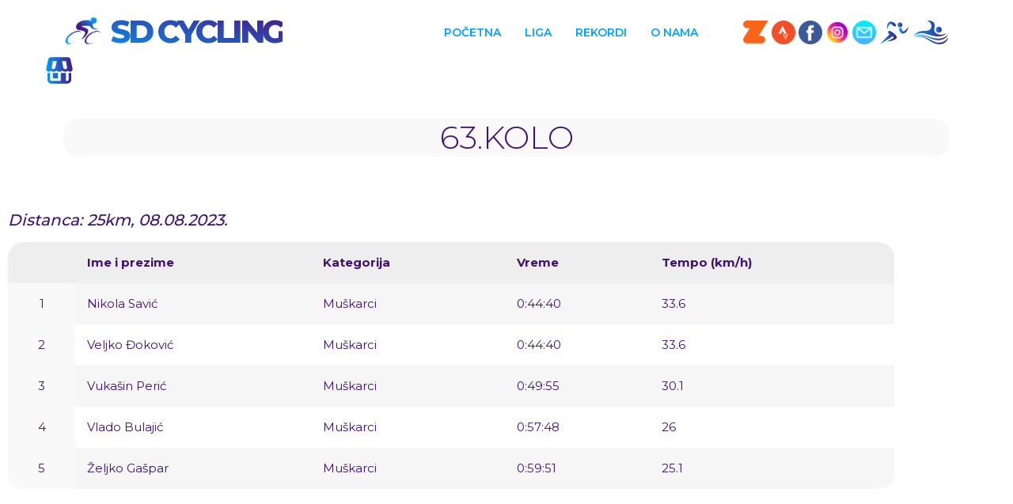

--- FILE ---
content_type: text/html; charset=UTF-8
request_url: https://sdcycling.zeljko-gaspar.com/63-kolo/
body_size: 10095
content:
<!doctype html>
<html lang="en-US">
<head>
	<meta charset="UTF-8">
	<meta name="viewport" content="width=device-width, initial-scale=1">
	<link rel="profile" href="https://gmpg.org/xfn/11">
	<meta name='robots' content='index, follow, max-image-preview:large, max-snippet:-1, max-video-preview:-1' />

	<!-- This site is optimized with the Yoast SEO plugin v26.8 - https://yoast.com/product/yoast-seo-wordpress/ -->
	<title>63.kolo - SD CYCLING</title>
	<meta name="description" content="Smederevska biciklistička liga. SD Cycling liga 63.kolo." />
	<link rel="canonical" href="https://sdcycling.zeljko-gaspar.com/63-kolo/" />
	<meta property="og:locale" content="en_US" />
	<meta property="og:type" content="article" />
	<meta property="og:title" content="63.kolo - SD CYCLING" />
	<meta property="og:description" content="Smederevska biciklistička liga. SD Cycling liga 63.kolo." />
	<meta property="og:url" content="https://sdcycling.zeljko-gaspar.com/63-kolo/" />
	<meta property="og:site_name" content="SD CYCLING" />
	<meta property="article:publisher" content="https://www.facebook.com/sdcycling" />
	<meta property="article:published_time" content="2023-08-07T22:00:26+00:00" />
	<meta property="article:modified_time" content="2023-08-09T09:10:37+00:00" />
	<meta property="og:image" content="https://sdcycling.zeljko-gaspar.com/wp-content/uploads/2022/06/cropped-logo.png" />
	<meta property="og:image:width" content="512" />
	<meta property="og:image:height" content="512" />
	<meta property="og:image:type" content="image/png" />
	<meta name="author" content="Željko Gašpar" />
	<meta name="twitter:card" content="summary_large_image" />
	<meta name="twitter:label1" content="Written by" />
	<meta name="twitter:data1" content="Željko Gašpar" />
	<script type="application/ld+json" class="yoast-schema-graph">{"@context":"https://schema.org","@graph":[{"@type":"Article","@id":"https://sdcycling.zeljko-gaspar.com/63-kolo/#article","isPartOf":{"@id":"https://sdcycling.zeljko-gaspar.com/63-kolo/"},"author":{"name":"Željko Gašpar","@id":"https://sdcycling.zeljko-gaspar.com/#/schema/person/685328dfb9d2f3cb8e7061c770ba5e10"},"headline":"63.kolo","datePublished":"2023-08-07T22:00:26+00:00","dateModified":"2023-08-09T09:10:37+00:00","mainEntityOfPage":{"@id":"https://sdcycling.zeljko-gaspar.com/63-kolo/"},"wordCount":1,"publisher":{"@id":"https://sdcycling.zeljko-gaspar.com/#organization"},"keywords":["biciklisticka liga","liga","sd cycling","smederevo"],"inLanguage":"en-US"},{"@type":"WebPage","@id":"https://sdcycling.zeljko-gaspar.com/63-kolo/","url":"https://sdcycling.zeljko-gaspar.com/63-kolo/","name":"63.kolo - SD CYCLING","isPartOf":{"@id":"https://sdcycling.zeljko-gaspar.com/#website"},"datePublished":"2023-08-07T22:00:26+00:00","dateModified":"2023-08-09T09:10:37+00:00","description":"Smederevska biciklistička liga. SD Cycling liga 63.kolo.","breadcrumb":{"@id":"https://sdcycling.zeljko-gaspar.com/63-kolo/#breadcrumb"},"inLanguage":"en-US","potentialAction":[{"@type":"ReadAction","target":["https://sdcycling.zeljko-gaspar.com/63-kolo/"]}]},{"@type":"BreadcrumbList","@id":"https://sdcycling.zeljko-gaspar.com/63-kolo/#breadcrumb","itemListElement":[{"@type":"ListItem","position":1,"name":"Home","item":"https://sdcycling.zeljko-gaspar.com/"},{"@type":"ListItem","position":2,"name":"Liga","item":"https://sdcycling.zeljko-gaspar.com/liga/"},{"@type":"ListItem","position":3,"name":"63.kolo"}]},{"@type":"WebSite","@id":"https://sdcycling.zeljko-gaspar.com/#website","url":"https://sdcycling.zeljko-gaspar.com/","name":"SD CYCLING","description":"","publisher":{"@id":"https://sdcycling.zeljko-gaspar.com/#organization"},"potentialAction":[{"@type":"SearchAction","target":{"@type":"EntryPoint","urlTemplate":"https://sdcycling.zeljko-gaspar.com/?s={search_term_string}"},"query-input":{"@type":"PropertyValueSpecification","valueRequired":true,"valueName":"search_term_string"}}],"inLanguage":"en-US"},{"@type":"Organization","@id":"https://sdcycling.zeljko-gaspar.com/#organization","name":"SD CYCLING","url":"https://sdcycling.zeljko-gaspar.com/","logo":{"@type":"ImageObject","inLanguage":"en-US","@id":"https://sdcycling.zeljko-gaspar.com/#/schema/logo/image/","url":"https://sdcycling.zeljko-gaspar.com/wp-content/uploads/2022/06/cropped-logo.png","contentUrl":"https://sdcycling.zeljko-gaspar.com/wp-content/uploads/2022/06/cropped-logo.png","width":512,"height":512,"caption":"SD CYCLING"},"image":{"@id":"https://sdcycling.zeljko-gaspar.com/#/schema/logo/image/"},"sameAs":["https://www.facebook.com/sdcycling","https://www.instagram.com/sdcyclingliga/","https://www.strava.com/clubs/sd-cycling","https://www.zwift.com/sign-in?redirect_uri=clubs98a73a86-bfcf-43b9-9db2-358eed7d5d62joinauth_redirecttrue"]},{"@type":"Person","@id":"https://sdcycling.zeljko-gaspar.com/#/schema/person/685328dfb9d2f3cb8e7061c770ba5e10","name":"Željko Gašpar","image":{"@type":"ImageObject","inLanguage":"en-US","@id":"https://sdcycling.zeljko-gaspar.com/#/schema/person/image/","url":"https://secure.gravatar.com/avatar/240f39e11b99d3da3899c9a212dc8c87a7b4c0b005fe17aba7bcc706296abc66?s=96&d=mm&r=g","contentUrl":"https://secure.gravatar.com/avatar/240f39e11b99d3da3899c9a212dc8c87a7b4c0b005fe17aba7bcc706296abc66?s=96&d=mm&r=g","caption":"Željko Gašpar"},"sameAs":["https://sdcycling.zeljko-gaspar.com"],"url":"https://sdcycling.zeljko-gaspar.com/author/zeljko/"}]}</script>
	<!-- / Yoast SEO plugin. -->


<link rel='dns-prefetch' href='//code.jquery.com' />
<link rel="alternate" type="application/rss+xml" title="SD CYCLING &raquo; Feed" href="https://sdcycling.zeljko-gaspar.com/feed/" />
<link rel="alternate" type="application/rss+xml" title="SD CYCLING &raquo; Comments Feed" href="https://sdcycling.zeljko-gaspar.com/comments/feed/" />
<link rel="alternate" type="application/rss+xml" title="SD CYCLING &raquo; 63.kolo Comments Feed" href="https://sdcycling.zeljko-gaspar.com/63-kolo/feed/" />
<link rel="alternate" title="oEmbed (JSON)" type="application/json+oembed" href="https://sdcycling.zeljko-gaspar.com/wp-json/oembed/1.0/embed?url=https%3A%2F%2Fsdcycling.zeljko-gaspar.com%2F63-kolo%2F" />
<link rel="alternate" title="oEmbed (XML)" type="text/xml+oembed" href="https://sdcycling.zeljko-gaspar.com/wp-json/oembed/1.0/embed?url=https%3A%2F%2Fsdcycling.zeljko-gaspar.com%2F63-kolo%2F&#038;format=xml" />
<style id='wp-img-auto-sizes-contain-inline-css'>
img:is([sizes=auto i],[sizes^="auto," i]){contain-intrinsic-size:3000px 1500px}
/*# sourceURL=wp-img-auto-sizes-contain-inline-css */
</style>
<style id='wp-emoji-styles-inline-css'>

	img.wp-smiley, img.emoji {
		display: inline !important;
		border: none !important;
		box-shadow: none !important;
		height: 1em !important;
		width: 1em !important;
		margin: 0 0.07em !important;
		vertical-align: -0.1em !important;
		background: none !important;
		padding: 0 !important;
	}
/*# sourceURL=wp-emoji-styles-inline-css */
</style>
<style id='global-styles-inline-css'>
:root{--wp--preset--aspect-ratio--square: 1;--wp--preset--aspect-ratio--4-3: 4/3;--wp--preset--aspect-ratio--3-4: 3/4;--wp--preset--aspect-ratio--3-2: 3/2;--wp--preset--aspect-ratio--2-3: 2/3;--wp--preset--aspect-ratio--16-9: 16/9;--wp--preset--aspect-ratio--9-16: 9/16;--wp--preset--color--black: #000000;--wp--preset--color--cyan-bluish-gray: #abb8c3;--wp--preset--color--white: #ffffff;--wp--preset--color--pale-pink: #f78da7;--wp--preset--color--vivid-red: #cf2e2e;--wp--preset--color--luminous-vivid-orange: #ff6900;--wp--preset--color--luminous-vivid-amber: #fcb900;--wp--preset--color--light-green-cyan: #7bdcb5;--wp--preset--color--vivid-green-cyan: #00d084;--wp--preset--color--pale-cyan-blue: #8ed1fc;--wp--preset--color--vivid-cyan-blue: #0693e3;--wp--preset--color--vivid-purple: #9b51e0;--wp--preset--gradient--vivid-cyan-blue-to-vivid-purple: linear-gradient(135deg,rgb(6,147,227) 0%,rgb(155,81,224) 100%);--wp--preset--gradient--light-green-cyan-to-vivid-green-cyan: linear-gradient(135deg,rgb(122,220,180) 0%,rgb(0,208,130) 100%);--wp--preset--gradient--luminous-vivid-amber-to-luminous-vivid-orange: linear-gradient(135deg,rgb(252,185,0) 0%,rgb(255,105,0) 100%);--wp--preset--gradient--luminous-vivid-orange-to-vivid-red: linear-gradient(135deg,rgb(255,105,0) 0%,rgb(207,46,46) 100%);--wp--preset--gradient--very-light-gray-to-cyan-bluish-gray: linear-gradient(135deg,rgb(238,238,238) 0%,rgb(169,184,195) 100%);--wp--preset--gradient--cool-to-warm-spectrum: linear-gradient(135deg,rgb(74,234,220) 0%,rgb(151,120,209) 20%,rgb(207,42,186) 40%,rgb(238,44,130) 60%,rgb(251,105,98) 80%,rgb(254,248,76) 100%);--wp--preset--gradient--blush-light-purple: linear-gradient(135deg,rgb(255,206,236) 0%,rgb(152,150,240) 100%);--wp--preset--gradient--blush-bordeaux: linear-gradient(135deg,rgb(254,205,165) 0%,rgb(254,45,45) 50%,rgb(107,0,62) 100%);--wp--preset--gradient--luminous-dusk: linear-gradient(135deg,rgb(255,203,112) 0%,rgb(199,81,192) 50%,rgb(65,88,208) 100%);--wp--preset--gradient--pale-ocean: linear-gradient(135deg,rgb(255,245,203) 0%,rgb(182,227,212) 50%,rgb(51,167,181) 100%);--wp--preset--gradient--electric-grass: linear-gradient(135deg,rgb(202,248,128) 0%,rgb(113,206,126) 100%);--wp--preset--gradient--midnight: linear-gradient(135deg,rgb(2,3,129) 0%,rgb(40,116,252) 100%);--wp--preset--font-size--small: 13px;--wp--preset--font-size--medium: 20px;--wp--preset--font-size--large: 36px;--wp--preset--font-size--x-large: 42px;--wp--preset--spacing--20: 0.44rem;--wp--preset--spacing--30: 0.67rem;--wp--preset--spacing--40: 1rem;--wp--preset--spacing--50: 1.5rem;--wp--preset--spacing--60: 2.25rem;--wp--preset--spacing--70: 3.38rem;--wp--preset--spacing--80: 5.06rem;--wp--preset--shadow--natural: 6px 6px 9px rgba(0, 0, 0, 0.2);--wp--preset--shadow--deep: 12px 12px 50px rgba(0, 0, 0, 0.4);--wp--preset--shadow--sharp: 6px 6px 0px rgba(0, 0, 0, 0.2);--wp--preset--shadow--outlined: 6px 6px 0px -3px rgb(255, 255, 255), 6px 6px rgb(0, 0, 0);--wp--preset--shadow--crisp: 6px 6px 0px rgb(0, 0, 0);}:root { --wp--style--global--content-size: 800px;--wp--style--global--wide-size: 1200px; }:where(body) { margin: 0; }.wp-site-blocks > .alignleft { float: left; margin-right: 2em; }.wp-site-blocks > .alignright { float: right; margin-left: 2em; }.wp-site-blocks > .aligncenter { justify-content: center; margin-left: auto; margin-right: auto; }:where(.wp-site-blocks) > * { margin-block-start: 24px; margin-block-end: 0; }:where(.wp-site-blocks) > :first-child { margin-block-start: 0; }:where(.wp-site-blocks) > :last-child { margin-block-end: 0; }:root { --wp--style--block-gap: 24px; }:root :where(.is-layout-flow) > :first-child{margin-block-start: 0;}:root :where(.is-layout-flow) > :last-child{margin-block-end: 0;}:root :where(.is-layout-flow) > *{margin-block-start: 24px;margin-block-end: 0;}:root :where(.is-layout-constrained) > :first-child{margin-block-start: 0;}:root :where(.is-layout-constrained) > :last-child{margin-block-end: 0;}:root :where(.is-layout-constrained) > *{margin-block-start: 24px;margin-block-end: 0;}:root :where(.is-layout-flex){gap: 24px;}:root :where(.is-layout-grid){gap: 24px;}.is-layout-flow > .alignleft{float: left;margin-inline-start: 0;margin-inline-end: 2em;}.is-layout-flow > .alignright{float: right;margin-inline-start: 2em;margin-inline-end: 0;}.is-layout-flow > .aligncenter{margin-left: auto !important;margin-right: auto !important;}.is-layout-constrained > .alignleft{float: left;margin-inline-start: 0;margin-inline-end: 2em;}.is-layout-constrained > .alignright{float: right;margin-inline-start: 2em;margin-inline-end: 0;}.is-layout-constrained > .aligncenter{margin-left: auto !important;margin-right: auto !important;}.is-layout-constrained > :where(:not(.alignleft):not(.alignright):not(.alignfull)){max-width: var(--wp--style--global--content-size);margin-left: auto !important;margin-right: auto !important;}.is-layout-constrained > .alignwide{max-width: var(--wp--style--global--wide-size);}body .is-layout-flex{display: flex;}.is-layout-flex{flex-wrap: wrap;align-items: center;}.is-layout-flex > :is(*, div){margin: 0;}body .is-layout-grid{display: grid;}.is-layout-grid > :is(*, div){margin: 0;}body{padding-top: 0px;padding-right: 0px;padding-bottom: 0px;padding-left: 0px;}a:where(:not(.wp-element-button)){text-decoration: underline;}:root :where(.wp-element-button, .wp-block-button__link){background-color: #32373c;border-width: 0;color: #fff;font-family: inherit;font-size: inherit;font-style: inherit;font-weight: inherit;letter-spacing: inherit;line-height: inherit;padding-top: calc(0.667em + 2px);padding-right: calc(1.333em + 2px);padding-bottom: calc(0.667em + 2px);padding-left: calc(1.333em + 2px);text-decoration: none;text-transform: inherit;}.has-black-color{color: var(--wp--preset--color--black) !important;}.has-cyan-bluish-gray-color{color: var(--wp--preset--color--cyan-bluish-gray) !important;}.has-white-color{color: var(--wp--preset--color--white) !important;}.has-pale-pink-color{color: var(--wp--preset--color--pale-pink) !important;}.has-vivid-red-color{color: var(--wp--preset--color--vivid-red) !important;}.has-luminous-vivid-orange-color{color: var(--wp--preset--color--luminous-vivid-orange) !important;}.has-luminous-vivid-amber-color{color: var(--wp--preset--color--luminous-vivid-amber) !important;}.has-light-green-cyan-color{color: var(--wp--preset--color--light-green-cyan) !important;}.has-vivid-green-cyan-color{color: var(--wp--preset--color--vivid-green-cyan) !important;}.has-pale-cyan-blue-color{color: var(--wp--preset--color--pale-cyan-blue) !important;}.has-vivid-cyan-blue-color{color: var(--wp--preset--color--vivid-cyan-blue) !important;}.has-vivid-purple-color{color: var(--wp--preset--color--vivid-purple) !important;}.has-black-background-color{background-color: var(--wp--preset--color--black) !important;}.has-cyan-bluish-gray-background-color{background-color: var(--wp--preset--color--cyan-bluish-gray) !important;}.has-white-background-color{background-color: var(--wp--preset--color--white) !important;}.has-pale-pink-background-color{background-color: var(--wp--preset--color--pale-pink) !important;}.has-vivid-red-background-color{background-color: var(--wp--preset--color--vivid-red) !important;}.has-luminous-vivid-orange-background-color{background-color: var(--wp--preset--color--luminous-vivid-orange) !important;}.has-luminous-vivid-amber-background-color{background-color: var(--wp--preset--color--luminous-vivid-amber) !important;}.has-light-green-cyan-background-color{background-color: var(--wp--preset--color--light-green-cyan) !important;}.has-vivid-green-cyan-background-color{background-color: var(--wp--preset--color--vivid-green-cyan) !important;}.has-pale-cyan-blue-background-color{background-color: var(--wp--preset--color--pale-cyan-blue) !important;}.has-vivid-cyan-blue-background-color{background-color: var(--wp--preset--color--vivid-cyan-blue) !important;}.has-vivid-purple-background-color{background-color: var(--wp--preset--color--vivid-purple) !important;}.has-black-border-color{border-color: var(--wp--preset--color--black) !important;}.has-cyan-bluish-gray-border-color{border-color: var(--wp--preset--color--cyan-bluish-gray) !important;}.has-white-border-color{border-color: var(--wp--preset--color--white) !important;}.has-pale-pink-border-color{border-color: var(--wp--preset--color--pale-pink) !important;}.has-vivid-red-border-color{border-color: var(--wp--preset--color--vivid-red) !important;}.has-luminous-vivid-orange-border-color{border-color: var(--wp--preset--color--luminous-vivid-orange) !important;}.has-luminous-vivid-amber-border-color{border-color: var(--wp--preset--color--luminous-vivid-amber) !important;}.has-light-green-cyan-border-color{border-color: var(--wp--preset--color--light-green-cyan) !important;}.has-vivid-green-cyan-border-color{border-color: var(--wp--preset--color--vivid-green-cyan) !important;}.has-pale-cyan-blue-border-color{border-color: var(--wp--preset--color--pale-cyan-blue) !important;}.has-vivid-cyan-blue-border-color{border-color: var(--wp--preset--color--vivid-cyan-blue) !important;}.has-vivid-purple-border-color{border-color: var(--wp--preset--color--vivid-purple) !important;}.has-vivid-cyan-blue-to-vivid-purple-gradient-background{background: var(--wp--preset--gradient--vivid-cyan-blue-to-vivid-purple) !important;}.has-light-green-cyan-to-vivid-green-cyan-gradient-background{background: var(--wp--preset--gradient--light-green-cyan-to-vivid-green-cyan) !important;}.has-luminous-vivid-amber-to-luminous-vivid-orange-gradient-background{background: var(--wp--preset--gradient--luminous-vivid-amber-to-luminous-vivid-orange) !important;}.has-luminous-vivid-orange-to-vivid-red-gradient-background{background: var(--wp--preset--gradient--luminous-vivid-orange-to-vivid-red) !important;}.has-very-light-gray-to-cyan-bluish-gray-gradient-background{background: var(--wp--preset--gradient--very-light-gray-to-cyan-bluish-gray) !important;}.has-cool-to-warm-spectrum-gradient-background{background: var(--wp--preset--gradient--cool-to-warm-spectrum) !important;}.has-blush-light-purple-gradient-background{background: var(--wp--preset--gradient--blush-light-purple) !important;}.has-blush-bordeaux-gradient-background{background: var(--wp--preset--gradient--blush-bordeaux) !important;}.has-luminous-dusk-gradient-background{background: var(--wp--preset--gradient--luminous-dusk) !important;}.has-pale-ocean-gradient-background{background: var(--wp--preset--gradient--pale-ocean) !important;}.has-electric-grass-gradient-background{background: var(--wp--preset--gradient--electric-grass) !important;}.has-midnight-gradient-background{background: var(--wp--preset--gradient--midnight) !important;}.has-small-font-size{font-size: var(--wp--preset--font-size--small) !important;}.has-medium-font-size{font-size: var(--wp--preset--font-size--medium) !important;}.has-large-font-size{font-size: var(--wp--preset--font-size--large) !important;}.has-x-large-font-size{font-size: var(--wp--preset--font-size--x-large) !important;}
:root :where(.wp-block-pullquote){font-size: 1.5em;line-height: 1.6;}
/*# sourceURL=global-styles-inline-css */
</style>
<link rel='stylesheet' id='parent-style-css' href='https://sdcycling.zeljko-gaspar.com/wp-content/themes/hello-elementor/style.css?ver=3.4.5' media='all' />
<link rel='stylesheet' id='child-style-css' href='https://sdcycling.zeljko-gaspar.com/wp-content/themes/sparga/style.css?ver=1.0.0' media='all' />
<link rel='stylesheet' id='hello-elementor-css' href='https://sdcycling.zeljko-gaspar.com/wp-content/themes/hello-elementor/assets/css/reset.css?ver=3.4.5' media='all' />
<link rel='stylesheet' id='hello-elementor-theme-style-css' href='https://sdcycling.zeljko-gaspar.com/wp-content/themes/hello-elementor/assets/css/theme.css?ver=3.4.5' media='all' />
<link rel='stylesheet' id='hello-elementor-header-footer-css' href='https://sdcycling.zeljko-gaspar.com/wp-content/themes/hello-elementor/assets/css/header-footer.css?ver=3.4.5' media='all' />
<link rel='stylesheet' id='elementor-frontend-css' href='https://sdcycling.zeljko-gaspar.com/wp-content/plugins/elementor/assets/css/frontend.min.css?ver=3.34.4' media='all' />
<link rel='stylesheet' id='elementor-post-9-css' href='https://sdcycling.zeljko-gaspar.com/wp-content/uploads/elementor/css/post-9.css?ver=1769710613' media='all' />
<link rel='stylesheet' id='wp-pagenavi-css' href='https://sdcycling.zeljko-gaspar.com/wp-content/plugins/wp-pagenavi/pagenavi-css.css?ver=2.70' media='all' />
<link rel='stylesheet' id='elementor-icons-css' href='https://sdcycling.zeljko-gaspar.com/wp-content/plugins/elementor/assets/lib/eicons/css/elementor-icons.min.css?ver=5.46.0' media='all' />
<link rel='stylesheet' id='swiper-css' href='https://sdcycling.zeljko-gaspar.com/wp-content/plugins/elementor/assets/lib/swiper/v8/css/swiper.min.css?ver=8.4.5' media='all' />
<link rel='stylesheet' id='e-swiper-css' href='https://sdcycling.zeljko-gaspar.com/wp-content/plugins/elementor/assets/css/conditionals/e-swiper.min.css?ver=3.34.4' media='all' />
<link rel='stylesheet' id='elementor-gf-local-roboto-css' href='https://sdcycling.zeljko-gaspar.com/wp-content/uploads/elementor/google-fonts/css/roboto.css?ver=1742336135' media='all' />
<link rel='stylesheet' id='elementor-gf-local-robotoslab-css' href='https://sdcycling.zeljko-gaspar.com/wp-content/uploads/elementor/google-fonts/css/robotoslab.css?ver=1742336139' media='all' />
<script src="https://code.jquery.com/jquery-3.6.0.min.js?ver=3.6.0" id="jquery-js"></script>
<link rel="https://api.w.org/" href="https://sdcycling.zeljko-gaspar.com/wp-json/" /><link rel="alternate" title="JSON" type="application/json" href="https://sdcycling.zeljko-gaspar.com/wp-json/wp/v2/posts/1298" /><link rel="EditURI" type="application/rsd+xml" title="RSD" href="https://sdcycling.zeljko-gaspar.com/xmlrpc.php?rsd" />
<meta name="generator" content="WordPress 6.9" />
<link rel='shortlink' href='https://sdcycling.zeljko-gaspar.com/?p=1298' />
    <div class="loader-container">
        <div class="loader-left-part"></div>
        <div class="loader-logo-holder">
            <img src="https://sdcycling.zeljko-gaspar.com/wp-content/uploads/logo.png" class="img-fluid loader-img"
                alt="SD Cycling" title="SD Cycling">
        </div>
        <div class="loader-right-part"></div>
    </div>
    <script src='https://storage.ko-fi.com/cdn/scripts/overlay-widget.js'></script>
    <script>
        kofiWidgetOverlay.draw('zeljkogaspar', {
            'type': 'floating-chat',
            'floating-chat.donateButton.text': 'Podrži me',
            'floating-chat.donateButton.background-color': '#00b9fe',
            'floating-chat.donateButton.text-color': '#fff'
        });
    </script>
    <meta name="description" content="Smederevska biciklistička liga. SD Cycling liga 63.kolo.">
<meta name="generator" content="Elementor 3.34.4; features: additional_custom_breakpoints; settings: css_print_method-external, google_font-enabled, font_display-auto">
			<style>
				.e-con.e-parent:nth-of-type(n+4):not(.e-lazyloaded):not(.e-no-lazyload),
				.e-con.e-parent:nth-of-type(n+4):not(.e-lazyloaded):not(.e-no-lazyload) * {
					background-image: none !important;
				}
				@media screen and (max-height: 1024px) {
					.e-con.e-parent:nth-of-type(n+3):not(.e-lazyloaded):not(.e-no-lazyload),
					.e-con.e-parent:nth-of-type(n+3):not(.e-lazyloaded):not(.e-no-lazyload) * {
						background-image: none !important;
					}
				}
				@media screen and (max-height: 640px) {
					.e-con.e-parent:nth-of-type(n+2):not(.e-lazyloaded):not(.e-no-lazyload),
					.e-con.e-parent:nth-of-type(n+2):not(.e-lazyloaded):not(.e-no-lazyload) * {
						background-image: none !important;
					}
				}
			</style>
			<link rel="icon" href="https://sdcycling.zeljko-gaspar.com/wp-content/uploads/2022/06/cropped-logo-32x32.png" sizes="32x32" />
<link rel="icon" href="https://sdcycling.zeljko-gaspar.com/wp-content/uploads/2022/06/cropped-logo-192x192.png" sizes="192x192" />
<link rel="apple-touch-icon" href="https://sdcycling.zeljko-gaspar.com/wp-content/uploads/2022/06/cropped-logo-180x180.png" />
<meta name="msapplication-TileImage" content="https://sdcycling.zeljko-gaspar.com/wp-content/uploads/2022/06/cropped-logo-270x270.png" />
</head>
<body class="wp-singular post-template-default single single-post postid-1298 single-format-standard wp-embed-responsive wp-theme-hello-elementor wp-child-theme-sparga hello-elementor-default elementor-default elementor-kit-9 elementor-page elementor-page-1298">


<a class="skip-link screen-reader-text" href="#content">Skip to content</a>

<!-- Global site tag (gtag.js) - Google Analytics -->
<script async src="https://www.googletagmanager.com/gtag/js?id=G-GD1V4CV8SG"></script>
<script>
  window.dataLayer = window.dataLayer || [];
  function gtag(){dataLayer.push(arguments);}
  gtag('js', new Date());

  gtag('config', 'G-GD1V4CV8SG');
</script>


<header id="site-header" class="site-header dynamic-header menu-dropdown-tablet" role="banner">
	<div class="header-inner">
		<div class="site-branding show-title">
							<h1 class="site-title show">
					<a href="https://sdcycling.zeljko-gaspar.com/" title="Home" rel="home">
						SD CYCLING					</a>
				</h1>
					</div>

					<nav class="site-navigation show" role="navigation">
				<div class="menu-main-menu-container"><ul id="menu-main-menu" class="menu"><li id="menu-item-20" class="menu-item menu-item-type-post_type menu-item-object-page menu-item-home menu-item-20"><a href="https://sdcycling.zeljko-gaspar.com/">Početna</a></li>
<li id="menu-item-21" class="menu-item menu-item-type-post_type menu-item-object-page current_page_parent menu-item-21"><a href="https://sdcycling.zeljko-gaspar.com/liga/">Liga</a></li>
<li id="menu-item-80" class="menu-item menu-item-type-post_type menu-item-object-page menu-item-80"><a href="https://sdcycling.zeljko-gaspar.com/rekordi/">Rekordi</a></li>
<li id="menu-item-79" class="menu-item menu-item-type-post_type menu-item-object-page menu-item-79"><a href="https://sdcycling.zeljko-gaspar.com/o-nama/">O nama</a></li>
</ul></div>				<ul class="menu-social-icons-container">
					<li class="menu-social-icons-item">
						<a target="_blank" href="https://www.zwift.com/clubs/98a73a86-bfcf-43b9-9db2-358eed7d5d62/join">
							<img src="https://sdcycling.zeljko-gaspar.com/wp-content/uploads/zwift-icon.svg" alt="Zwift">
						</a>
					</li>
					<li class="menu-social-icons-item">
						<a target="_blank" href="https://www.strava.com/clubs/sd-cycling"> 
							<img src="https://sdcycling.zeljko-gaspar.com/wp-content/uploads/strava-icon.png" alt="Strava">
						</a>
					</li>
					<li class="menu-social-icons-item">
						<a target="_blank" href="https://www.facebook.com/sdcycling">
							<img src="https://sdcycling.zeljko-gaspar.com/wp-content/uploads/facebook-icon.png" alt="Facebook">
						</a>
					</li>
					<li class="menu-social-icons-item">
						<a target="_blank" href="https://www.instagram.com/sdcyclingliga/">
							<img src="https://sdcycling.zeljko-gaspar.com/wp-content/uploads/instagram-icon.png" alt="Instagram">
						</a>
					</li>
					<li class="menu-social-icons-item">
						<a target="_blank" href="mailto:zeljko.gaspar@gmail.com?subject=Mejl sa sajta SD Cycling">
							<img src="https://sdcycling.zeljko-gaspar.com/wp-content/uploads/email-icon.png" alt="Email">
						</a>
					</li>
					<li class="menu-social-icons-item mobile">
						<a target="_blank" href="viber:https://invite.viber.com/?g=v8A2I1Q8GE-lb8-xtAIO1mt9O4PbLt6y">
							<img src="https://sdcycling.zeljko-gaspar.com/wp-content/uploads/viber-icon.png" alt="Viber">
						</a>
					</li>
					<li class="menu-social-icons-item">
						<a target="_blank" href="https://sdrunning.zeljko-gaspar.com">
							<img src="https://sdcycling.zeljko-gaspar.com/images/sd-running.svg" height="30" alt="SD Running">
						</a>
					</li>
					<li class="menu-social-icons-item">
						<a target="_blank" href="https://sdswimming.zeljko-gaspar.com">
							<img src="https://sdcycling.zeljko-gaspar.com/images/sd-swimming.svg" height="30" alt="SD Swimming">
						</a>
					</li>
				</ul>
			</nav>
			<div class="site-navigation-toggle-holder show">
				<div class="site-navigation-toggle">
					<i class="eicon-menu-bar"></i>
					<span class="elementor-screen-only"><img src="https://sdcycling.zeljko-gaspar.com/wp-content/uploads/menu.png" alt="Meni" class="img-fluid" /></span>
				</div>
			</div>
			<nav class="site-navigation-dropdown show" role="navigation">
				<div class="menu-main-menu-container"><ul id="menu-main-menu" class="menu"><li id="menu-item-20" class="menu-item menu-item-type-post_type menu-item-object-page menu-item-home menu-item-20"><a href="https://sdcycling.zeljko-gaspar.com/">Početna</a></li>
<li id="menu-item-21" class="menu-item menu-item-type-post_type menu-item-object-page current_page_parent menu-item-21"><a href="https://sdcycling.zeljko-gaspar.com/liga/">Liga</a></li>
<li id="menu-item-80" class="menu-item menu-item-type-post_type menu-item-object-page menu-item-80"><a href="https://sdcycling.zeljko-gaspar.com/rekordi/">Rekordi</a></li>
<li id="menu-item-79" class="menu-item menu-item-type-post_type menu-item-object-page menu-item-79"><a href="https://sdcycling.zeljko-gaspar.com/o-nama/">O nama</a></li>
</ul></div>				<ul class="menu-social-icons-container">
					<li class="menu-social-icons-item">
						<a target="_blank" href="https://www.zwift.com/clubs/98a73a86-bfcf-43b9-9db2-358eed7d5d62/join">
							<img src="https://sdcycling.zeljko-gaspar.com/wp-content/uploads/zwift-icon.svg" alt="Zwift">
						</a>
					</li>
					<li class="menu-social-icons-item">
						<a target="_blank" href="https://www.strava.com/clubs/sd-cycling"> 
							<img src="https://sdcycling.zeljko-gaspar.com/wp-content/uploads/strava-icon.png" alt="Strava">
						</a>
					</li>
					<li class="menu-social-icons-item">
						<a target="_blank" href="https://www.facebook.com/sdcycling">
							<img src="https://sdcycling.zeljko-gaspar.com/wp-content/uploads/facebook-icon.png" alt="Facebook">
						</a>
					</li>
					<li class="menu-social-icons-item">
						<a target="_blank" href="https://www.instagram.com/sdcyclingliga/">
							<img src="https://sdcycling.zeljko-gaspar.com/wp-content/uploads/instagram-icon.png" alt="Instagram">
						</a>
					</li>
					<li class="menu-social-icons-item">
						<a target="_blank" href="mailto:zeljko.gaspar@gmail.com?subject=Mejl sa sajta SD Cycling">
							<img src="https://sdcycling.zeljko-gaspar.com/wp-content/uploads/email-icon.png" alt="Email">
						</a>
					</li>
					<li class="menu-social-icons-item mobile">
						<a target="_blank" href="viber:https://invite.viber.com/?g=v8A2I1Q8GE-lb8-xtAIO1mt9O4PbLt6y">
							<img src="https://sdcycling.zeljko-gaspar.com/wp-content/uploads/viber-icon.png" alt="Viber">
						</a>
					</li>
					<li class="menu-social-icons-item">
						<a target="_blank" href="https://sdrunning.zeljko-gaspar.com">
							<img src="https://sdcycling.zeljko-gaspar.com/images/sd-running.svg" height="30" alt="SD Running">
						</a>
					</li>
					<li class="menu-social-icons-item">
						<a target="_blank" href="https://sdswimming.zeljko-gaspar.com">
							<img src="https://sdcycling.zeljko-gaspar.com/images/sd-swimming.svg" height="30" alt="SD Swimming">
						</a>
					</li>
				</ul>
			</nav>
			</div>
	<a class="shop-holder" href="https://shop.zeljko-gaspar.com"><img src="https://sdcycling.zeljko-gaspar.com/images/shop-icon.svg" width="40" height="40" alt="SD Shop" class="shop-img pulse" /></a>
</header>

<main class="site-main post-1298 post type-post status-publish format-standard hentry category-uncategorized tag-biciklisticka-liga tag-liga tag-sd-cycling tag-smederevo" role="main">
			<header class="page-header">
			<h1 class="entry-title">63.kolo</h1>		</header>
		<div class="page-content">
				<div data-elementor-type="wp-post" data-elementor-id="1298" class="elementor elementor-1298">
						<section class="elementor-section elementor-top-section elementor-element elementor-element-b212b64 elementor-section-boxed elementor-section-height-default elementor-section-height-default" data-id="b212b64" data-element_type="section">
						<div class="elementor-container elementor-column-gap-default">
					<div class="elementor-column elementor-col-100 elementor-top-column elementor-element elementor-element-f83bcb6" data-id="f83bcb6" data-element_type="column">
			<div class="elementor-widget-wrap elementor-element-populated">
						<div class="elementor-element elementor-element-4314449 elementor-widget elementor-widget-wp-widget-custom_html" data-id="4314449" data-element_type="widget" data-widget_type="wp-widget-custom_html.default">
				<div class="elementor-widget-container">
					<h5>Distanca: 25km, 08.08.2023.</h5><div class="textwidget custom-html-widget">				<script>
					jQuery(document).ready(function() {
						WPA.processSimpleShortcodeTable();
					});
				</script>

				<p><strong>63.kolo Results</strong> // <strong>08 Aug 2023</strong> // <strong>25k Road</strong></p>				
				<table id="wpa-event-results" class="wpa-simple-table">
					<thead>
						<tr>
							<th></th>
							<th>Ime i prezime</th>
							<th>Kategorija</th>
							<th>Vreme</th>
							<!-- <th>Age Grade</th> -->
							<!-- <th>Pace (mile)</th> -->
							<th>Tempo (km/h)</th>
							<!-- <th>Pos.</th> -->
							<!-- <th></th> -->
						</tr>
					</thead>
					<tbody>
							<tr>
								<td class="center rank">1</td>
								<td>Nikola Savić</td>
								<td class="center">
									Muškarci&nbsp;
									<!-- Apsolutna -->
								</td>
								<td class="center wpa-time" millis="2680000" time-format="h:m:s"></td>
								<!-- <td class="center">175.10%</td> -->
								<!-- <td class="center wpa-pace" millis="2680000" meters="25000"></td> -->
								<td class="center wpa-speed" millis="2680000">33.6</td>
								<!-- <td class="center">-</td> -->
								<!-- <td class="center wpa-activity-link" url=""></td> -->
							</tr>
							<tr>
								<td class="center rank">2</td>
								<td>Veljko Đoković</td>
								<td class="center">
									Muškarci&nbsp;
									<!-- Apsolutna -->
								</td>
								<td class="center wpa-time" millis="2680000" time-format="h:m:s"></td>
								<!-- <td class="center">175.10%</td> -->
								<!-- <td class="center wpa-pace" millis="2680000" meters="25000"></td> -->
								<td class="center wpa-speed" millis="2680000">33.6</td>
								<!-- <td class="center">-</td> -->
								<!-- <td class="center wpa-activity-link" url=""></td> -->
							</tr>
							<tr>
								<td class="center rank">3</td>
								<td>Vukašin Perić</td>
								<td class="center">
									Muškarci&nbsp;
									<!-- Apsolutna -->
								</td>
								<td class="center wpa-time" millis="2995000" time-format="h:m:s"></td>
								<!-- <td class="center">156.68%</td> -->
								<!-- <td class="center wpa-pace" millis="2995000" meters="25000"></td> -->
								<td class="center wpa-speed" millis="2995000">30.1</td>
								<!-- <td class="center">-</td> -->
								<!-- <td class="center wpa-activity-link" url=""></td> -->
							</tr>
							<tr>
								<td class="center rank">4</td>
								<td>Vlado Bulajić</td>
								<td class="center">
									Muškarci&nbsp;
									<!-- Apsolutna -->
								</td>
								<td class="center wpa-time" millis="3468000" time-format="h:m:s"></td>
								<!-- <td class="center">135.31%</td> -->
								<!-- <td class="center wpa-pace" millis="3468000" meters="25000"></td> -->
								<td class="center wpa-speed" millis="3468000">26</td>
								<!-- <td class="center">-</td> -->
								<!-- <td class="center wpa-activity-link" url=""></td> -->
							</tr>
							<tr>
								<td class="center rank">5</td>
								<td>Željko Gašpar</td>
								<td class="center">
									Muškarci&nbsp;
									<!-- Apsolutna -->
								</td>
								<td class="center wpa-time" millis="3591000" time-format="h:m:s"></td>
								<!-- <td class="center">130.68%</td> -->
								<!-- <td class="center wpa-pace" millis="3591000" meters="25000"></td> -->
								<td class="center wpa-speed" millis="3591000">25.1</td>
								<!-- <td class="center">-</td> -->
								<!-- <td class="center wpa-activity-link" url=""></td> -->
							</tr>
					</tbody>
				</table>
</div>				</div>
				</div>
					</div>
		</div>
					</div>
		</section>
				</div>
				<div class="post-tags">
			<span class="tag-links">Tagged <a href="https://sdcycling.zeljko-gaspar.com/tag/biciklisticka-liga/" rel="tag">biciklisticka liga</a><a href="https://sdcycling.zeljko-gaspar.com/tag/liga/" rel="tag">liga</a><a href="https://sdcycling.zeljko-gaspar.com/tag/sd-cycling/" rel="tag">sd cycling</a><a href="https://sdcycling.zeljko-gaspar.com/tag/smederevo/" rel="tag">smederevo</a></span>		</div>
			</div>

	</main>

	<footer id="site-footer" class="site-footer dynamic-footer footer-has-copyright" role="contentinfo">
	<div class="footer-inner">
		<div class="site-branding show-logo">
					</div>

					<nav class="site-navigation show" role="navigation">
				<div class="menu-main-menu-container"><ul id="menu-main-menu-1" class="menu"><li class="menu-item menu-item-type-post_type menu-item-object-page menu-item-home menu-item-20"><a href="https://sdcycling.zeljko-gaspar.com/">Početna</a></li>
<li class="menu-item menu-item-type-post_type menu-item-object-page current_page_parent menu-item-21"><a href="https://sdcycling.zeljko-gaspar.com/liga/">Liga</a></li>
<li class="menu-item menu-item-type-post_type menu-item-object-page menu-item-80"><a href="https://sdcycling.zeljko-gaspar.com/rekordi/">Rekordi</a></li>
<li class="menu-item menu-item-type-post_type menu-item-object-page menu-item-79"><a href="https://sdcycling.zeljko-gaspar.com/o-nama/">O nama</a></li>
</ul></div>			</nav>
		
					<div class="copyright show">
				<p>All rights reserved zeljko-gaspar.com</p>
			</div>
			</div>
</footer>

<script type="speculationrules">
{"prefetch":[{"source":"document","where":{"and":[{"href_matches":"/*"},{"not":{"href_matches":["/wp-*.php","/wp-admin/*","/wp-content/uploads/*","/wp-content/*","/wp-content/plugins/*","/wp-content/themes/sparga/*","/wp-content/themes/hello-elementor/*","/*\\?(.+)"]}},{"not":{"selector_matches":"a[rel~=\"nofollow\"]"}},{"not":{"selector_matches":".no-prefetch, .no-prefetch a"}}]},"eagerness":"conservative"}]}
</script>
			<script>
				const lazyloadRunObserver = () => {
					const lazyloadBackgrounds = document.querySelectorAll( `.e-con.e-parent:not(.e-lazyloaded)` );
					const lazyloadBackgroundObserver = new IntersectionObserver( ( entries ) => {
						entries.forEach( ( entry ) => {
							if ( entry.isIntersecting ) {
								let lazyloadBackground = entry.target;
								if( lazyloadBackground ) {
									lazyloadBackground.classList.add( 'e-lazyloaded' );
								}
								lazyloadBackgroundObserver.unobserve( entry.target );
							}
						});
					}, { rootMargin: '200px 0px 200px 0px' } );
					lazyloadBackgrounds.forEach( ( lazyloadBackground ) => {
						lazyloadBackgroundObserver.observe( lazyloadBackground );
					} );
				};
				const events = [
					'DOMContentLoaded',
					'elementor/lazyload/observe',
				];
				events.forEach( ( event ) => {
					document.addEventListener( event, lazyloadRunObserver );
				} );
			</script>
			<link rel='stylesheet' id='wpa_style-css' href='https://sdcycling.zeljko-gaspar.com/wp-content/plugins/wp-athletics/resources/css/wpa-style.css?ver=6.9' media='all' />
<link rel='stylesheet' id='wpa_simple_style-css' href='https://sdcycling.zeljko-gaspar.com/wp-content/plugins/wp-athletics/resources/css/wpa-simple-style.css?ver=6.9' media='all' />
<script src="https://sdcycling.zeljko-gaspar.com/wp-content/themes/sparga/js/custom.js?ver=1.1" id="sparga-script-js"></script>
<script src="https://sdcycling.zeljko-gaspar.com/wp-content/themes/hello-elementor/assets/js/hello-frontend.js?ver=3.4.5" id="hello-theme-frontend-js"></script>
<script src="https://sdcycling.zeljko-gaspar.com/wp-content/plugins/elementor/assets/lib/swiper/v8/swiper.min.js?ver=8.4.5" id="swiper-js"></script>
<script src="https://sdcycling.zeljko-gaspar.com/wp-content/plugins/elementor/assets/js/webpack.runtime.min.js?ver=3.34.4" id="elementor-webpack-runtime-js"></script>
<script src="https://sdcycling.zeljko-gaspar.com/wp-content/plugins/elementor/assets/js/frontend-modules.min.js?ver=3.34.4" id="elementor-frontend-modules-js"></script>
<script src="https://sdcycling.zeljko-gaspar.com/wp-includes/js/jquery/ui/core.min.js?ver=1.13.3" id="jquery-ui-core-js"></script>
<script id="elementor-frontend-js-before">
var elementorFrontendConfig = {"environmentMode":{"edit":false,"wpPreview":false,"isScriptDebug":false},"i18n":{"shareOnFacebook":"Share on Facebook","shareOnTwitter":"Share on Twitter","pinIt":"Pin it","download":"Download","downloadImage":"Download image","fullscreen":"Fullscreen","zoom":"Zoom","share":"Share","playVideo":"Play Video","previous":"Previous","next":"Next","close":"Close","a11yCarouselPrevSlideMessage":"Previous slide","a11yCarouselNextSlideMessage":"Next slide","a11yCarouselFirstSlideMessage":"This is the first slide","a11yCarouselLastSlideMessage":"This is the last slide","a11yCarouselPaginationBulletMessage":"Go to slide"},"is_rtl":false,"breakpoints":{"xs":0,"sm":480,"md":768,"lg":1025,"xl":1440,"xxl":1600},"responsive":{"breakpoints":{"mobile":{"label":"Mobile Portrait","value":767,"default_value":767,"direction":"max","is_enabled":true},"mobile_extra":{"label":"Mobile Landscape","value":880,"default_value":880,"direction":"max","is_enabled":false},"tablet":{"label":"Tablet Portrait","value":1024,"default_value":1024,"direction":"max","is_enabled":true},"tablet_extra":{"label":"Tablet Landscape","value":1200,"default_value":1200,"direction":"max","is_enabled":false},"laptop":{"label":"Laptop","value":1366,"default_value":1366,"direction":"max","is_enabled":false},"widescreen":{"label":"Widescreen","value":2400,"default_value":2400,"direction":"min","is_enabled":false}},"hasCustomBreakpoints":false},"version":"3.34.4","is_static":false,"experimentalFeatures":{"additional_custom_breakpoints":true,"hello-theme-header-footer":true,"home_screen":true,"global_classes_should_enforce_capabilities":true,"e_variables":true,"cloud-library":true,"e_opt_in_v4_page":true,"e_interactions":true,"e_editor_one":true,"import-export-customization":true},"urls":{"assets":"https:\/\/sdcycling.zeljko-gaspar.com\/wp-content\/plugins\/elementor\/assets\/","ajaxurl":"https:\/\/sdcycling.zeljko-gaspar.com\/wp-admin\/admin-ajax.php","uploadUrl":"https:\/\/sdcycling.zeljko-gaspar.com\/wp-content\/uploads"},"nonces":{"floatingButtonsClickTracking":"c03fc87ff2"},"swiperClass":"swiper","settings":{"page":[],"editorPreferences":[]},"kit":{"active_breakpoints":["viewport_mobile","viewport_tablet"],"global_image_lightbox":"yes","lightbox_enable_counter":"yes","lightbox_enable_fullscreen":"yes","lightbox_enable_zoom":"yes","lightbox_enable_share":"yes","lightbox_title_src":"title","lightbox_description_src":"description","hello_header_logo_type":"title","hello_header_menu_layout":"horizontal","hello_footer_logo_type":"logo"},"post":{"id":1298,"title":"63.kolo%20-%20SD%20CYCLING","excerpt":"Smederevska biciklisti\u010dka liga. SD Cycling liga 63.kolo.","featuredImage":false}};
//# sourceURL=elementor-frontend-js-before
</script>
<script src="https://sdcycling.zeljko-gaspar.com/wp-content/plugins/elementor/assets/js/frontend.min.js?ver=3.34.4" id="elementor-frontend-js"></script>
<script src="https://sdcycling.zeljko-gaspar.com/wp-content/plugins/wp-athletics/resources/scripts/wpa-functions.js?ver=6.9" id="wpa-functions-js"></script>
<script id="wp-emoji-settings" type="application/json">
{"baseUrl":"https://s.w.org/images/core/emoji/17.0.2/72x72/","ext":".png","svgUrl":"https://s.w.org/images/core/emoji/17.0.2/svg/","svgExt":".svg","source":{"concatemoji":"https://sdcycling.zeljko-gaspar.com/wp-includes/js/wp-emoji-release.min.js?ver=6.9"}}
</script>
<script type="module">
/*! This file is auto-generated */
const a=JSON.parse(document.getElementById("wp-emoji-settings").textContent),o=(window._wpemojiSettings=a,"wpEmojiSettingsSupports"),s=["flag","emoji"];function i(e){try{var t={supportTests:e,timestamp:(new Date).valueOf()};sessionStorage.setItem(o,JSON.stringify(t))}catch(e){}}function c(e,t,n){e.clearRect(0,0,e.canvas.width,e.canvas.height),e.fillText(t,0,0);t=new Uint32Array(e.getImageData(0,0,e.canvas.width,e.canvas.height).data);e.clearRect(0,0,e.canvas.width,e.canvas.height),e.fillText(n,0,0);const a=new Uint32Array(e.getImageData(0,0,e.canvas.width,e.canvas.height).data);return t.every((e,t)=>e===a[t])}function p(e,t){e.clearRect(0,0,e.canvas.width,e.canvas.height),e.fillText(t,0,0);var n=e.getImageData(16,16,1,1);for(let e=0;e<n.data.length;e++)if(0!==n.data[e])return!1;return!0}function u(e,t,n,a){switch(t){case"flag":return n(e,"\ud83c\udff3\ufe0f\u200d\u26a7\ufe0f","\ud83c\udff3\ufe0f\u200b\u26a7\ufe0f")?!1:!n(e,"\ud83c\udde8\ud83c\uddf6","\ud83c\udde8\u200b\ud83c\uddf6")&&!n(e,"\ud83c\udff4\udb40\udc67\udb40\udc62\udb40\udc65\udb40\udc6e\udb40\udc67\udb40\udc7f","\ud83c\udff4\u200b\udb40\udc67\u200b\udb40\udc62\u200b\udb40\udc65\u200b\udb40\udc6e\u200b\udb40\udc67\u200b\udb40\udc7f");case"emoji":return!a(e,"\ud83e\u1fac8")}return!1}function f(e,t,n,a){let r;const o=(r="undefined"!=typeof WorkerGlobalScope&&self instanceof WorkerGlobalScope?new OffscreenCanvas(300,150):document.createElement("canvas")).getContext("2d",{willReadFrequently:!0}),s=(o.textBaseline="top",o.font="600 32px Arial",{});return e.forEach(e=>{s[e]=t(o,e,n,a)}),s}function r(e){var t=document.createElement("script");t.src=e,t.defer=!0,document.head.appendChild(t)}a.supports={everything:!0,everythingExceptFlag:!0},new Promise(t=>{let n=function(){try{var e=JSON.parse(sessionStorage.getItem(o));if("object"==typeof e&&"number"==typeof e.timestamp&&(new Date).valueOf()<e.timestamp+604800&&"object"==typeof e.supportTests)return e.supportTests}catch(e){}return null}();if(!n){if("undefined"!=typeof Worker&&"undefined"!=typeof OffscreenCanvas&&"undefined"!=typeof URL&&URL.createObjectURL&&"undefined"!=typeof Blob)try{var e="postMessage("+f.toString()+"("+[JSON.stringify(s),u.toString(),c.toString(),p.toString()].join(",")+"));",a=new Blob([e],{type:"text/javascript"});const r=new Worker(URL.createObjectURL(a),{name:"wpTestEmojiSupports"});return void(r.onmessage=e=>{i(n=e.data),r.terminate(),t(n)})}catch(e){}i(n=f(s,u,c,p))}t(n)}).then(e=>{for(const n in e)a.supports[n]=e[n],a.supports.everything=a.supports.everything&&a.supports[n],"flag"!==n&&(a.supports.everythingExceptFlag=a.supports.everythingExceptFlag&&a.supports[n]);var t;a.supports.everythingExceptFlag=a.supports.everythingExceptFlag&&!a.supports.flag,a.supports.everything||((t=a.source||{}).concatemoji?r(t.concatemoji):t.wpemoji&&t.twemoji&&(r(t.twemoji),r(t.wpemoji)))});
//# sourceURL=https://sdcycling.zeljko-gaspar.com/wp-includes/js/wp-emoji-loader.min.js
</script>

</body>
</html>


--- FILE ---
content_type: text/css
request_url: https://sdcycling.zeljko-gaspar.com/wp-content/themes/sparga/style.css?ver=1.0.0
body_size: 3411
content:
/*
 Theme Name:   sparga
 Theme URI:    https://zeljko-gaspar.com
 Description:  Description
 Author:       Željko Gašpar
 Author URI:   https://zeljko-gaspar.com
 Template:     hello-elementor
 Version:      1.0.0
 License:      GNU General Public License v2 or later
 License URI:  https://zeljko-gaspar.com
 Tags:         light, dark, two-columns, right-sidebar, responsive-layout, accessibility-ready
 Text Domain:  hello-elementorchild
*/

@import url('https://fonts.googleapis.com/css2?family=Montserrat:wght@100;200;300;400;500;600;700;800&display=swap');

/* variables */
:root {
	--main-color: #411371;
	--second-color: #01a0fe;
	--third-color: #d0333a;
	--main-transition: all .25s ease-in-out 0s;
	--second-transition: all .25s cubic-bezier(0.645, 0.045, 0.355, 1) 0s;
	--main-font-family: 'Montserrat', sans-serif;
	--second-font-family: 'Nunito', sans-serif;
}

/* colors */
.white-color {
    color: #fff !important;
}
.main-color {
    color: var(--main-color) !important;
}
.second-color {
    color: var(--second-color) !important;
}

/* backgrounds */
.white-bg {
    background-color: #fff !important;
}
.main-bg {
    background-color: var(--main-color) !important;
}
.second-bg {
    background-color: var(--second-color) !important;
}


/* scrollbar */
::-webkit-scrollbar-track {
	-webkit-box-shadow: inset 0 0 6px #d4d4d4;
	box-shadow: inset 0 0 6px #d4d4d4;
	background-color: #d4d4d4;
}
::-webkit-scrollbar {
	width: 6px;
	background-color: #313131;
}
::-webkit-scrollbar-thumb {
	background-color: #313131;
}
* {
	scrollbar-color: #313131 #8f8f8f;
	scrollbar-width: thin;
}

/* custom */
body {
    font-family: var(--main-font-family) !important;
    color: var(--main-color) !important;
    font-weight: 400 !important;
    color: #fff;
}
h1 {
    font-weight: 300 !important;
}
.home .page-header .entry-title {
    display: none;
}
.site-title a {
    background: url(../../uploads/logo.png) no-repeat center left /contain;
    display: block;
    height: 50px;
    padding-left: 60px;
    font-weight: 900;
    color: var(--second-color) !important;
    letter-spacing: -4px;
}
.site-title {
    color: #00a0fe;
    background: -webkit-linear-gradient(195deg, #481780, #00a0fe 100%);
    background: linear-gradient(195deg, #481780, #00a0fe 100%);
      background-clip: border-box;
    background-clip: border-box;
    background-clip: border-box;
    -webkit-background-clip: text;
    -webkit-text-fill-color: transparent;
    background-clip: text;
}

a {
    color: var(--second-color) !important;
}
.text-center {
    text-align: center;
}
.comments-area a, .page-content a {
    text-decoration: none !important;
}

/* tables */
table td,
table th {
    padding: 15px !important;
    line-height: 1.5 !important;
    vertical-align: center !important;
    border: 0px solid #ccc !important;
	font-size: 15px !important;
}
.wpa-widget-date {
    width: 110px !important;
}
.swiper-image-stretch .swiper-slide .swiper-slide-image {
    width: 100%;
    height: 374px;
    object-fit: cover;
    padding: 0 2px;
    object-position: center;
}
.elementor-widget-video .e-hosted-video .elementor-video {
    object-fit: contain !important;
    height: 500px;
}
h1.entry-title {
    text-align: center;
    text-transform: uppercase;
    margin-bottom: 50px;
    background: #f9f9f9;
    border-radius: 20px;
}
.elementor-widget-wp-widget-recent-posts ul {
    list-style: none;
    display: flex;
    align-items: center;
    justify-content: center;
	padding-left: 0;
}
.elementor-widget-wp-widget-recent-posts li {
    height: 140px;
    background: var(--second-color);
    margin: 5px;
    border-radius: 20px;
    transition: var(--main-transition);
    text-align: center;
}
.elementor-widget-wp-widget-recent-posts li:hover {
    background: var(--main-color);
}
.elementor-widget-wp-widget-recent-posts li a {
    color: #fff !important;
    font-weight: 700;
    display: flex;
    align-items: center;
    text-align: center;
    justify-content: center;
    width: 100%;
    height: 100%;
    padding: 15px 50px;
}
#wpa-widget-recent-results-links span {
	display: none !important;
}
.wpa-widget-event-count {
	display: none;
}
.post p {
	display: none !important;
}

body.blog .page-content {
    list-style: none;
    display: flex;
    align-items: center;
    justify-content: center;
	padding-left: 0;
	flex-wrap: wrap;
}
body.blog .page-content article.post {
    height: 140px;
    width: 25%;
	padding: 5px;
}
body.blog .page-content article.post .entry-title {
	background: var(--second-color);
    width: 100%;
    height: 100%;
    border-radius: 20px;
    transition: var(--main-transition);
}
body.blog .page-content article.post .entry-title:hover {
	background: var(--main-color);
}
body.blog .page-content article.post .entry-title a {
	padding: 15px;
	text-align: center;
	color: #fff !important;
    font-weight: 700;
	font-size: 15px;
	color: #fff !important;
	font-weight: 700;
	font-size: 15px;
	display: flex;
	height: 100%;
	width: 100%;
	align-items: center;
	justify-content: center;
}

/* loader */
.loader-container {
    position: fixed;
    top: 0;
    left: 0;
    width: 100%;
    height: 100%;
    z-index: 99999999;
    background: #fff;
    transition: all .25s ease-in-out 1s;
}
.loader-left-part {
    position: absolute;
    top: 0;
    left: 0;
    z-index: 10;
    width: 50%;
    height: 100%;
    background: #000;
    transition: all .5s ease-in-out 0s;
}
.loader-right-part {
    position: absolute;
    top: 0;
    right: 0;
    z-index: 10;
    width: 50%;
    height: 100%;
    background: #000;
    transition: all .5s ease-in-out 0s;
}
.loader-logo-holder {
    position: absolute;
    top: 50%;
    left: 50%;
    transform: translate(-50%, -50%) scale(1);
    z-index: 9;
    opacity: 1;
    transition: all .75s ease-in-out .1s;
}
body.loaded .loader-left-part {
    transform: translateX(-100%);
}
body.loaded .loader-right-part {
    transform: translateX(100%);
}
body.loaded .loader-logo-holder {
    transform: translate(-50%, -50%) scale(0);
    opacity: 0;
}
body.loaded .loader-container {
    opacity: 0;
    z-index: -1;
}
.home .swiper-image-stretch .swiper-slide .swiper-slide-image {
    width: 100%;
    height: 50vh;
    object-fit: cover;
    padding: 0 2px;
    object-position: center;
    cursor: grab;
    display: block;
    border-radius: 20px;
}
#site-header {
    position: fixed;
    top: 0;
    left: 0;
    width: 100%;
    background: #fff;
    z-index: 1000;
    transition: var(--main-transition);
}
body.logged-in #site-header {
    margin-top:32px;
}
body.scrolled #site-header {
    box-shadow: 0 10px 6px -6px #eaeaea;
    padding-top: 5px;
    padding-bottom: 5px;
}
main {
    margin-top: 150px;
}
.home main {
    margin-top: 100px;
}
.site-navigation ul.menu li a {
    font-weight: 600;
    text-transform: uppercase;
    font-size: 14px;
    transition: var(--main-transition);
}
.site-navigation ul.menu li a:hover {
    color: var(--main-color) !important;
}
.site-footer {
    border-top: 1px solid #f7f7f7;
    margin-top: 100px;
}
.page-header {
    width: 1120px;
    max-width: 100%;
    text-align: center;
    margin: auto;
}
.site-footer .footer-inner, .site-footer:not(.dynamic-footer), .site-header .header-inner, .site-header:not(.dynamic-header), body:not([class*="elementor-page-"]) .site-main {
    max-width: 1120px !important;
}
table.wpa-simple-table,
table.wpa-widget {
    border-radius: 20px !important;
}
table.wpa-simple-table,
table.wpa-widget {
    border: 0 !important;
}
table.wpa-simple-table thead tr th:first-of-type,
table.wpa-widget thead tr th:first-of-type {
    border-radius: 20px 0 0 0;
}
table.wpa-simple-table thead tr th:last-of-type,
table.wpa-widget thead tr th:last-of-type {
    border-radius: 0 20px 0 0;
}
table.wpa-simple-table tbody tr:last-of-type td:first-of-type,
table.wpa-widget tbody tr:last-of-type td:first-of-type {
    border-radius: 0 0 0 20px;
}
table.wpa-simple-table tbody tr:last-of-type td:last-of-type,
table.wpa-widget tbody tr:last-of-type td:last-of-type {
    border-radius: 0 0 20px 0;
}
table.wpa-widget tbody tr:first-of-type td:first-of-type {
    border-radius: 20px 0 0 0;
}
table.wpa-widget tbody tr:first-of-type td:last-of-type {
    border-radius: 0 20px 0 0;
}

.widget-no-results {
    border-radius: 20px !important;
}

.btn {
    padding: 10px 20px;
    border-radius: 20px;
    transition: var(--main-transition);
}

.btn.main-bg:hover {
 background-color: var(--second-color) !important;
}

.mb-50 {
    margin-bottom: 50px;
}

.swiper-pagination-bullet {
    background: var(--main-color) !important;
}
.wpa-widget-date {
    font-weight: 400 !important;
}
event {
    font-weight: 400 !important;
}
/* menu social icons */
.menu-social-icons-container {
    display: flex;
    align-items: center;
    list-style: none;
}
.menu-social-icons-item {
    margin: 0 2px;
}
.menu-social-icons-item a {
    display: block;
}
.menu-social-icons-item a img {
    transition: all .25s ease-in-out 0s;
    height: 30px;
    display: block;
}
.menu-social-icons-item a img:hover {
    opacity: .7;;
}
.mobile {
    display: none;
}
.elementor-section {
    margin-bottom: 50px;
}
.elementor-widget-container .post-date {
    display: block;
    background: var(--main-color);
    border-radius: 0 0 20px 20px;
    padding: 20px 0 5px 0;
    margin-top: -15px;
    z-index: -1;
    position: relative;
    color: #fff;
    font-size: 12px;
    font-style: italic;
}
table.wpa-simple-table th {
    text-align: left !important;
}
table.wpa-simple-table td {
    text-align: left !important;
}
table.wpa-simple-table td.empty {
    text-align: center !important;
}
table.wpa-simple-table td.rank {
    text-align: center !important;
}
.elementor-image-carousel .swiper-slide {
    margin: auto;
}
h5 {
    font-style: italic;
}
table#wpa-widget-upcoming-events-table.wpa-widget tbody tr:first-of-type td:first-of-type {
    border-radius: 20px 0 0 20px !important;
}
table#wpa-widget-upcoming-events-table tbody > tr:nth-child(2n+1) > td,
table#wpa-widget-upcoming-events-table tbody > tr:nth-child(2n+1) > th {
    border-radius: 0 20px 20px 0 !important;
}
table.wpa-simple-table tbody tr:last-of-type td.empty:last-of-type,
table.wpa-widget tbody tr:last-of-type td.empty:last-of-type {
    border-radius: 0 0 20px 20px !important;
}
.rulles-icons .elementor-column {
    margin: 0 30px 30px 30px;
}
.forbidden {
    position: relative;
    overflow: hidden;
}
.forbidden::before {
    position: absolute;
    top: 40px;
    left: 50%;
    z-index: 10;
    color: red;
    width: 100%;
    height: 100%;
    content: "×";
    font-size: 150px;
    line-height: 150px;
    transform: translate(-50%, -50%);
    font-weight: 200;
  }
html {
    scroll-behavior: smooth; 
}
picture img {
    width: 100% !important;
}
.no-gradient .textwidget::after {
    content: none !important;
}
.post-tags {
    display: none;
}
.post-70 .page-content {
    max-width: 750px;
    margin: auto;
}
.mejs-video {
    height: 500px !important;
}
.mejs-video video {
    height: 100% !important;
}
iframe {
    height: 100%;
} 
.pagination {
    text-align: center;
    margin-top: 50px;
    margin-left: 20px;
    margin-right: 20px;
}
.wp-pagenavi span.current {
    font-weight: normal;
}
.wp-pagenavi a, .wp-pagenavi span {
    padding: 3px 15px;
}
.wp-pagenavi a, .wp-pagenavi span {
    border-radius: 20px;
}
.wp-pagenavi a, .wp-pagenavi span {
    border: 1px solid var(--second-color);
}
.wp-pagenavi a:hover, .wp-pagenavi span.current {
    border-color: var(--main-color);
}
.site-footer .footer-inner, .site-footer:not(.dynamic-footer) {
    max-width: 1140px;
    -webkit-box-align: center;
    -ms-flex-align: center;
    align-items: center;
    -webkit-box-orient: vertical;
    -webkit-box-direction: normal;
    -ms-flex-direction: column;
    flex-direction: column;
    text-align: center;
}
.site-footer:not(.footer-stacked) .footer-inner .copyright {
    max-width: 100% !important;
}
.strava-iframe iframe {
    height: 300px !important;
}
/* animations */
header .shop-img {
    height: 40px;
    display: block;
    width: 100%;
    transition: var(--main-transition);
}
.pulse {
    border-radius: 50%;
    cursor: pointer;
    box-shadow: 0 0 0 rgba(204,169,44, 0.4);
    animation: pulse 2s infinite;
}
.pulse:hover {
    animation: none;
}
.shop-img:hover {
    transform: scale(.8);
}
header .shop-holder {
    display: block;
    margin-right: 20px;
    margin-top: 3px;
}
@-webkit-keyframes pulse {
    0% {
      -webkit-box-shadow: 0 0 0 0 rgba(72, 23, 128, 0.4);
    }
    70% {
        -webkit-box-shadow: 0 0 0 10px rgba(72, 23, 128, 0);
    }
    100% {
        -webkit-box-shadow: 0 0 0 0 rgba(72, 23, 128, 0);
    }
}
@keyframes pulse {
    0% {
      -moz-box-shadow: 0 0 0 0 rgba(72, 23, 128, 0.4);
      box-shadow: 0 0 0 0 rgba(72, 23, 128, 0.4);
    }
    70% {
        -moz-box-shadow: 0 0 0 10px rgba(72, 23, 128, 0);
        box-shadow: 0 0 0 10px rgba(72, 23, 128, 0);
    }
    100% {
        -moz-box-shadow: 0 0 0 0 rgba(72, 23, 128, 0);
        box-shadow: 0 0 0 0 rgba(72, 23, 128, 0);
    }
}

/* responsive */
@media only screen and (max-width: 1024px) {
    .site-title {
        font-size: 30px;
        line-height: 50px;
    }
    body #site-header {
        padding: 5px 15px;
    }
    body.logged-in #site-header {
        padding: 5px 15px;
    }
    .page-content {
        padding: 0 15px;
    }
    .rulles-icons.elementor-section > .elementor-container {
        max-width: 100%;
        display: flex;
        flex-wrap: unset;
    } 
    .forbidden::before {
        top: 15px;
    }
    .shop-holder {
        position: fixed;
        bottom: 20px;
        right: 0px;
        z-index: 1000000;
    }
    .elementor-widget-wp-widget-recent-posts ul {
        flex-wrap: wrap;
    }
    .elementor-widget-wp-widget-recent-posts li {
        margin-bottom: 35px;
    }
}
@media only screen and (max-width: 992px) {
    body .site-header.menu-dropdown-tablet:not(.menu-layout-dropdown) .site-navigation {
        display: flex !important;
    }
}
@media only screen and (max-width: 991px) {
    .mobile {
        display: block;
    }
    .menu-social-icons-container {
        position: fixed;
        top: -56px;
        right: 80px;
        z-index: 100;
    }
    .elementor-screen-only, .screen-reader-text, .screen-reader-text span, .ui-helper-hidden-accessible {
        position: unset !important;
        width: auto !important;
        height: auto !important;
    }
    .eicon-menu-bar::before {
        content: unset !important;
    }
    .site-navigation-toggle-holder.elementor-active .site-navigation-toggle i::before {
        content: none !important;
    }
    .site-navigation-dropdown ul.menu li a {
        text-align: center;
    }
    .site-navigation-toggle-holder .site-navigation-toggle {
        background-color: transparent !important;
    }
    .site-navigation-toggle .elementor-screen-only img {
        height: 30px;
    }
    .site-navigation-dropdown ul.menu li.current-menu-item a {
        background: transparent !important;
    }   
    .site-header:not(.header-stacked) .header-inner .site-branding {
        max-width: unset !important;
    }
    #elementor-device-mode {
        display: none;
    }
    body .site-header.menu-dropdown-tablet:not(.menu-layout-dropdown) .site-navigation {
        display: none !important;
    }
    .elementor-swiper-button .elementor-screen-only {
        display: none;
    }
}
@media only screen and (max-width: 768px) {
    .elementor-widget-wp-widget-recent-posts ul {
        flex-wrap: wrap;
    }
    .elementor-widget-wp-widget-recent-posts li {
        width: 25%;
    }
    .site-navigation-dropdown ul.menu li a {
        font-weight: 500;
    }
    .forbidden::before {
        top: 15px;
        font-size: 180px;
    }
    .elementor-image-carousel-wrapper:not(.swiper-container-initialized) .swiper-slide,
    .elementor-image-carousel-wrapper:not(.swiper-initialized) .swiper-slide {
        max-width: 50% !important;
        width: 50% !important;
    }
    .strava-iframe iframe {
        height: auto !important;
    }
}
@media only screen and (max-width: 576px) {
    .elementor-widget-container {
        position: relative;
    }
    .textwidget {
        overflow: auto;
        width: 100%;
    }
    .textwidget::after {
        content: "";
        position: absolute;
        top: 0;
        right: 0;
        z-index: 111;
        width: 60px;
        height: 100%;
        background: linear-gradient(to right, transparent, #fff);
        pointer-events: none;
    }
    .elementor-widget-video .e-hosted-video .elementor-video {
        height: auto;
    }
    .swiper-image-stretch .swiper-slide .swiper-slide-image {
        height: 70vh;
    }
    .elementor-widget-video .e-hosted-video .elementor-video {
        height: 50vh;
        width: 100%;
    }
    .elementor-aspect-ratio-169 .elementor-fit-aspect-ratio {
        padding-bottom: 50vh !important;
    }
    .elementor-widget-wp-widget-recent-posts li {
        width: 48%;
    }
    .home .swiper-image-stretch .swiper-slide .swiper-slide-image {
        height: 30vh;
    }
    .elementor-widget-wp-widget-recent-posts li {
        margin-bottom: 30px;
    }
    .rulles-icons .elementor-column {
        margin: 0 10px 10px 10px;
    }
    .forbidden::before {
        font-size: 150px;
    }
    .elementor-image-carousel-wrapper:not(.swiper-container-initialized) .swiper-slide,
    .elementor-image-carousel-wrapper:not(.swiper-initialized) .swiper-slide {
        max-width: 100% !important;
        width: 100% !important;
    }
}
@media only screen and (max-width: 480px) {
    h1 {
        font-size: 30px !important;
    }
    body.blog .page-content article.post {
        width: 50%;
    }
    main {
        margin-top: 100px;
    } 
    .site-title a {
        font-size: 0;
    }
    .elementor-image-carousel-wrapper:not(.swiper-container-initialized) .swiper-slide {
        max-width: 100% !important;
    }
    .forbidden::before {
        font-size: 100px;
        top: 0;
    }
}
@media only screen and (max-width: 415px) {
    .elementor-screen-only {
        display: flex;
        align-items: center;
    }
    .site-navigation-toggle-holder, .site-navigation-toggle-holder .site-navigation-toggle {
        padding: 0 !important;
    }
    header .header-inner, .site-header:not(.dynamic-header), body:not([class*="elementor-page-"]) .site-main {
        padding-right: 0 !important;
        padding-left: 0 !important;
    }
    footer .site-navigation ul.menu a {
        padding: 5px 5px !important;
        font-size: 12px !important;
    }
    .site-footer .footer-inner .copyright p {
        font-size: 12px;
    }
    .elementor-widget-wp-widget-recent-posts li {
        width: 100%;
    }
    .home main {
        margin-top: 60px;
    }
    .menu-social-icons-container {
        top: -45px;
        right: 60px;
    }
    table.wpa-simple-table td {
        font-size: 12px !important;
        
    }
    table.wpa-simple-table td.rank {
        min-width: auto;
    }
    table.wpa-simple-table td.rank {
        min-width: auto;
    }
    table.wpa-simple-table td + td:first-child {
        min-width: 160px;
    }
    table.wpa-simple-table th {
        font-size: 12px !important;
    }
    h5 {
        font-size: 16px !important;
    }
    table td, table th {
        font-size: 12px !important;
    }
    .swiper-image-stretch .swiper-slide .swiper-slide-image {
        height: 300px;
        object-fit: center;
    }
    .page-content {
        padding: 0;
    }
    body.logged-in #site-header {
        margin-top: 45px;
    }
    body.scrolled.logged-in #site-header {
        margin-top: 0;
    }
    h2 {
        font-size: 25px !important;
    } 
    .elementor-section {
        margin-bottom: 20px !important;
    }
    .elementor-column-gap-default > .elementor-column > .elementor-element-populated {
        padding: 0;
    }
    .home .swiper-image-stretch .swiper-slide .swiper-slide-image {
        height: 165px;
      }
}
@media only screen and (max-width: 400px) {
    .forbidden::before {
        font-size: 100px;
        line-height: 1;
    }
}
@media only screen and (max-width: 320px) {
    body.blog .page-content {
        padding-left: 15px;
    }
    body.blog .page-content article.post {
        width: 100%;
    }
    .menu-social-icons-container {
        right: 50px;
    }
    .forbidden::before {
        font-size: 70px;
      }
}

--- FILE ---
content_type: text/css
request_url: https://sdcycling.zeljko-gaspar.com/wp-content/plugins/wp-athletics/resources/css/wpa-style.css?ver=6.9
body_size: 3118
content:
.wpa {
	margin-top: 10px;
}

.hide {
	display: none;
}

.wpa-border-bottom {
	border-bottom: 1px solid #eee;
}

.wpa-content {
	background: none !important;
	background-image: none !important;
	width: 100% !important;
}
	
.wpa-tabs a, #tabs a {
	border: 0 !important;
}

.wpa-dialog-no-title .ui-dialog-titlebar {
	display:none;
}

.wpa-loading div  {
	float: left;	
}

.ui-autocomplete-loading {
    background: white url('../images/spinner.gif') right center no-repeat !important;
}

.wpa-page-loading {
	min-height: 100px;
	padding-left: 30px;
	width: 100px;
	margin-left: auto;
	margin-right: auto;
	color: gray;
	margin-top: 100px;
	background-repeat: no-repeat;
	background-image: url('../images/spinner.gif');
}

.future-event .wpa-my-event {
	color: #1F38B8 !important;
}

.wpa-my-event {
	background-repeat: no-repeat;
	background-image: url('../images/yellow-star.gif');
	padding-left: 20px;
	height: 16px;
	display: inline-block;
	color: #178B0A;
	font-weight: bold;
}

.wpa-loading #wpa-loading-animation {
	background: url(../images/loading-man.gif) no-repeat;
	width: 60px;
	height: 75px;
}

.wpa-loading #wpa-loading-text {
	color: rgba(128, 128, 128, 0.64);
	font-size: 13px;
	margin: 25px 10px 0px 0px;
}

.wpa-table-bottom {
	border-bottom: 1px solid #CCCCCC;
}

.wpa a:hover {
	color: #000;
	text-decoration: none !important;
}

.wpa-tabs ul, #tabs ul {
	margin: 0px !important;
	padding: 0px !important;
	border: none !important;
}

.wpa-tabs ul li, #tabs ul li {
	width: auto !important;
	line-height: 1em !important;
	padding: 0px !important;
}

.entry-content th, .comment-content th {
    text-transform: none;
    font-size: 1em;
    text-align: center;
}

.wpa-my-profile {
    border-bottom: 1px solid #EEEEEE;
    font-size: 12px;
    height: 122px;
}

.wpa-profile .wpa-profile-upcoming-events p {
	font-size: 13px;
	margin: 5px;
	border-bottom: 1px solid #DBDBDB;
	color: #7E7E7E;
}

.wpa-profile .wpa-profile-upcoming-events {
	float: right;
	background-color: #eee;
	padding: 0px 5px 5px 5px;
	border-radius: 5px;
	margin-top: 5px;
}

.wpa-my-profile .wpa-profile-field label {
	width: 85px;
	text-align: right;
}

.wpa-profile {
    font-size: 12px;
}

.wpa-menu {
	height: 25px;
	margin: 4px 0 4px;
}

#wpa-profile-name {
	font-size: 30px;
}

.wpa-profile-info {
	float: left;
	padding: 5px 0px;
}

.wpa-profile-info-fieldset {
	float: left;
	width: 290px;
	margin-left: 10px;
}

.wpa-profile-info .custom-combobox-input {
	width: 120px !important;
}

.wpa-field-noborder {
	border: 0px !important;
}

.wpa-profile-photo {
	height: 100px;
	width: 100px;
	float: left;
	border-radius: 50px;
	border: 1px solid #aaa;
	background-repeat: no-repeat;
	background-size: 100px 100px;
	cursor: pointer;
}

.wpa-profile-photo-small {
	height: 50px;
	width: 50px;
	float: left;
	border: 1px solid gray;
	background-repeat: no-repeat;
	background-size: 50px 50px;
	cursor: pointer;
	margin-right: 10px;
	border-radius: 25px;
}

#wpa-error-dialog div {
	font-size: 13px;
	line-height: 1.5em;
}

.wpa-profile-photo-default {
	background-image: url(../images/profile-blank.jpg) !important;	
}

.wpa-profile-photo-default-small {
	background-image: url(../images/profile-blank-small.jpg) !important;	
}

#wpaProfilePhoto:hover {
	border: 1px solid blue;
}

#wpa-profile-add-result {
	float: right;
}

#wpa-profile-add-result button, .wpa-event-info-actions button  {
	font-size: 11px !important;
	height: 25px;
}

#wpa-event-info-add-result {
	margin-top: 20px;
}

.wpa-profile-field {
	padding-top: 7px;
	text-align: left;
}

.wpa-profile-field label {
    display: inline-block;
    font-size: 11px;
    margin: 0;
    white-space: nowrap;
}

.wpa-link {
	text-decoration: underline;
	cursor: pointer;
}

.wpa-link-blue {
	color: #3494D5;
	cursor: pointer;
}

.wpa-link-blue:hover {
	color: #0060A2;
	text-decoration: underline;
}

#recent-results {
	min-height: 300px;
}

.wpa .recent-result span { 
	display: block;
}

.wpa .recent-result {
  height: 51px;
  margin: 0px 0px 5px 0px;
  padding-bottom: 5px;
  border-bottom: 1px solid #eee;
}

.wpa-link-small {
	font-size: 11px;
	text-decoration: underline;
	cursor: pointer;
}

.wpa input[type=checkbox] {
	height: 15px !important;
	width: 15px !important;
}

.wpa input {
	height: 19px;
	padding: 2px 2px 2px 4px;
	display: inline-block;
}

.wpa-filters input {
	background: none repeat scroll 0 0 #FFFFFF;
	font-size: 12px;
}

.wpa-result-content,.wpa-event-content {
	margin-top: 4px;
	padding-top: 6px;
}

.wpa-result-date {
	color: #A79F9F;
}

.wpa-profile-field input[type=text] {
	width: 150px;
	background: none repeat scroll 0 0 #FFFFFF !important;
}

.wpa-add-result-field {
	height: 30px;
	padding-top: 5px;
}

.wpa-add-result-field label {
	width: 125px;
	display: inline-block;
	text-align: right;
	margin: 0px 5px 0px 0px;	
}

.wpa-add-result-field label.required {
	font-weight: bold;
	color: #000;
}

.add-result-no-bg input, .add-result-no-bg textarea {
	background: none repeat scroll 0 0 #FFFFFF !important;
}

.wpa-add-result-field input {
	padding: 4px;
	height: 17px;
}

.wpa-textarea {
	height: 60px;
}

.wpa-textarea label {
	position: relative;
	top: -25px;
}

.wpa-textarea textarea {
	height: 50px;
	width: 230px;
}

.wpa-add-result-field .custom-combobox {
	height: 27px;
	margin-left: 2px;
}

.wpa-event-info {
	margin: 5px 0px 5px 0px;
	float: left;
	min-width: 300px;
}

.wpa-event-info-actions {
	width: 150px;
	float: right;
	text-align: right;
}

.wpa-event-info-title {
	padding: 0px 0px 4px 0px;
}

.wpa-event-info div {
	line-height: 1.5em;
}

.wpa-event-info div span {
	display: inline-block;
	margin-right: 6px;
}

#eventInfoName {
	font-size: 14px;
	font-weight: bold;
	color: #787878;
}

#eventInfoDate {
	font-size: 14px;
	color: #a3a3a3;
}

#eventInfoDetail {
	font-size: 14px;
	color: #afafaf;
}

#eventDetails {
	margin: 0px 0px 5px 0px;
	border: 1px solid #E8D6A8;
	background-color: #FFF7E7;
	padding: 10px;
	border-radius: 5px;		
}

#eventDetails .event-details {
	margin-bottom: 10px;
}

#eventDetails .event-url {
	float: right;
	margin-left: 5px;
	margin-top: 4px;
}

#eventDetails .event-info {
	margin-top: 3px;
}

#eventDetails .event-info label {
	font-weight: bold;
	margin-right: 5px;
}

#eventDetails .event-url a {
	font-size: 11px;
	color: black;
}

#user-profile-dialog label {
	color: #aaa;
}

.wpa-add-result-field select {
	padding: 4px 4px 4px 4px !important;
	padding-bottom: 4px !important;
	width: 200px;
}

.records-highlight-my-result {
	background-color: rgb(241, 234, 148) !important;
}

.records-highlight-my-result .sorting_1 {
	background-color: rgb(235, 220, 40) !important;
}

.wpa-rank {
    background-position: 0 0;
    background-repeat: no-repeat;
    height: 19px;
    margin-left: auto;
    margin-right: auto;
    padding-right: 1px;
    padding-top: 4px;
    width: 20px;
    cursor: pointer;
}

.wpa-rank.rank-first {
	background-image: url(../images/circle-green.png);
	color: white;
}

.wpa-rank.rank-top-10 {
	background-image: url(../images/circle-blue.png);
	color: white;
}

.records-top-10-seperator {
	border-bottom: 0px solid #c0c0c0;
}

.ui-datepicker-trigger {
    cursor: pointer;
    left: -25px;
    position: relative;
    top: 4px;
}

.wpa-help {
	height: 15px;
	width: 15px;
	display: inline-block;
	position: relative;
	cursor: pointer;
	top: 5px;
	background: url(../images/help-icon.png) no-repeat;
}

.column-help {
	height: 20px;
	width: 20px;
	display: inline-block;
	position: relative;
	cursor: pointer;
	top: 4px;
	background: url("../images/question.png") no-repeat scroll 2px 0 transparent;
}

.add-result-cancel-event {
	height: 20px;
	width: 20px;
	display: inline-block;
	position: relative;
	cursor: pointer;
	top: 5px;
	left: -55px;
	background: url(../images/grayx.png) no-repeat;
}

.filter-name-remove {
    background: url("../images/grayx.png") no-repeat scroll 0 0 transparent;
    cursor: pointer;
    display: inline-block;
    height: 16px;
    left: -29px;
    position: relative;
    top: 1px;
    width: 20px;
}

.ui-tabs-panel {
	padding: 0px !important;
}

.wpa-tabs, #tabs {
	border: none !important;
}

#tabs ul.ui-tabs-nav {
	border-bottom-right-radius: 0px !important;
	border-bottom-left-radius: 0px !important;
}

.wpa-alert {
	line-height: 1.5em;
}

#wpa-error-dialog-text ul {
	list-style-type: circle;
}

#wpa-error-dialog-text {
	color: rgb(214, 16, 16);
	margin-left: 15px;
}

.wpa-filters {
	float: left;

}

.wpa-filters div {
	display: inline-block;
}

.wpa-filters #filterEventName, .wpa-filters #profileFilterEventName, .wpa-filters #filterAthleteName {
	width: 190px;
}

.wpa-search-image {
	display: inline-block;
	width: 16px;
	height: 16px;
	position: relative;
	top: 3px;
	left: 27px;
	background: url(../images/search.png) no-repeat;
}

#wpa-profile-right {
	float:right;
}

.wpa-records-search {
	float: right;
	margin-top: -6px;
}

.wpa-ac-search input {
    font-size: 13px;
    padding: 5px 0 5px 28px;
    width: 180px;
}

.wpa-search-disabled {
	color: #CCCCCC !important;
}

/** DATATABLE STYLES **/

.datatable-image {
	border: 1px solid #c0c0c0;
}

.datatable-bold-right-gray {
	font-weight:bold; 
	text-align: right;
	color: gray;
}

.datatable-right {
	text-align: right;
}

.datatable-center {
	text-align: center;
}

.datatable-bold {
	font-weight:bold; 
}

table.display tr td, table.display th {
	white-space: nowrap;
	height: 22px;
    line-height: 1;
    vertical-align: middle;
}

table.display th {
    text-align: center;
}

table.display {
	margin: 0px !important;
}

.datatable-checkbox {
	display: inline-block;
	height: 12px;
	width: 20px;
}

.datatable-checkbox input {
	position: relative;
	top: -3px;
	height: 12px;
}

.datatable-icon {
	width: 20px;
	height: 20px;
	background-repeat: no-repeat;
	display: inline-block;
	background-position: 0 4px;
	cursor: pointer;
	text-decoration: none !important;
	border: none !important;
}

.datatable-icon.garmin {
	background-image: url(../images/garmin.png)
}

.datatable-icon.strava {
	background-image: url(../images/strava.png)
}

.datatable-icon.runkeeper {
	background-image: url(../images/runkeeper.png)
}

.datatable-icon.web {
	background-image: url(../images/web.png)
}

.datatable-icon.mapmyrun {
	background-image: url(../images/mapmyrun.png)
}

.datatable-icon.rankings {
	background-image: url(../images/rankings.png)
}

.datatable-icon.delete {
	background-image: url(../images/delete.png)
}

.datatable-icon.edit {
	background-image: url(../images/edit.png)
}

.ui-widget-content {
	font-size: 12px;
}

#rankingsDisplayOptions {
	margin: 3px 0px;
}

/** CUSTOM WIDGETS **/

.wpa-filters .custom-combobox {
	width: 140px;
}

.wpa-filter-records {

}

.custom-combobox {
    position: relative;
    display: inline-block;
    height: 25px;
}
  
.custom-combobox-toggle {
  position: absolute !important;
  top: 0;
  bottom: 0;
  margin-left: -1px;
  padding: 0;
  /* support: IE7 */
  *height: 1.7em;
  *top: 0.1em;
}

.filter-highlight {
	background: #FAF8DD !important;
	font-weight: bold;
}

.custom-combobox-input {
  width: 97px;
  margin: 0;
  cursor: pointer;
}

input.ui-state-default {
  background: none repeat scroll 0 0 #FFFFFF;
}

.ui-autocomplete-category {
  font-weight: bold;
  padding: .2em .4em;
  margin: .8em 0 .2em;
  line-height: 1.5;
}

.ui-tabs {
    padding: 0;
}

.wpa-select-options {
	display: none;
	margin: 2px 0px 2px 0px;
}

.wpa-select-options a {
	margin-right: 5px;
}

.success-message {
	background: #d0f3d0;
	border: 1px solid #4e9a4e;
	padding: 10px;
	border-radius: 5px;
	font-size: 12px;
}

#wpa-embedded-results-bottom {
	height: 20px;
	font-size: 11px;
	color: #000 !important;
}

#wpa-embedded-results-top .wpa-event-results-info div {
	float: right;
	font-size: 12px;
}

#wpa-embedded-results-options {
	margin-top: 3px;
	float: right;
}

#wpa-embedded-results-bottom div span:hover {
	color: gray;
}

#wpa-embedded-results-bottom span {
	display: inline-block;
	cursor: pointer;
	text-decoration: underline;
	font-weight: normal;
}

#wpa-embedded-results-options span {
	float: right;
}

#wpa-embedded-results-actions span {
	float: left;
}

.wpa-event-results-info span {
	float: left;
}

span.wpa-event-results-info-right {
	float: right;
	margin-left: 5px;
}

.tip {
    background-color: white;
    display:block;
}

.wpa-stats {
	position: relative;
	clear: both;
	padding: 10px;
	border: 1px solid #d3d3d3;
}

.wpa-stats .custom-combobox-input {
	width: 130px !important;
}

.wpa-stats-event, .wpa-stats-type {
	float: left;
	width: 225px;
}

#wpa-stats-type-note {
	float: left;
	display: inline-block;
	margin: 3px 0px;
}

.wpa-stats-content {
	margin-top: 10px;
	min-height: 200px;
}

.wpa-stats .ui-accordion .ui-accordion-content {
	margin-bottom: 5px;
	height: auto !important;
}

.wpa-stats h3 {
	font-size: 12px !important;
	padding-left: 25px !important;
	margin: 5px 0 0 0 !important;
	padding-top: 8px !important;
	width: auto !important;
}

.wpa-stats-item {
	font-size: 12px;
	padding: 5px 0px;
}

.wpa-stats-item span {
	
}

.wpa-stats-item label {
	width: 115px;
	text-align: right !important;
	margin-right: 4px !important;
	font-weight: bold;
	display: inline-block;
}

.wpa-summary-left {
	width: 280px;
	float: left;
}

.wpa-summary-right {
	width: 580px;
	float: left;
}

.wpa-summary-right div {
	float: left;
}

#wpa-log table {
	border-spacing: 0px;
	display: inline-table;
	margin: 10px 10px 0px 0px;
	border-top: 1px solid #eee;
	border-right: 1px solid #eee;
	width: 98%;
}

#wpa-log table thead th {
	padding: 3px;
 	font-weight: normal;
}

#wpa-log table thead {
	background: #eeeeee;
	text-align: left;
}

#wpa-log table td {
	padding: 3px;
	border-left: 1px solid #eee;
	border-bottom: 1px solid #eee;
}

#wpa-log .new_result {
	background-color: rgb(234, 255, 229);
}

#wpa-log .user_login {
	background-color: rgb(231, 255, 254);
}

#wpa-log .new_event {
	background-color: rgb(255, 231, 195);
}

#wpa-log .update_result {
	background-color: rgb(213, 235, 208);
}

#wpa-log .profile_update {
	background-color: rgb(249, 231, 255);
}

#log-max-note {
	font-size: 11px;
}

table.wpa-widget {
	font-size: 11px;
	line-height: 1.2em;
	width: 100%;
}

table.wpa-widget td {
	padding: 3px;
}

.wpa-widget-date {
	width: 60px;
}

.wpa-widget-content {
	color: gray;
}

.wpa-widget-event-count {
  width: 45px;
  text-align: right;
}

#wpa-widget-recent-results-links {
	margin-top: 10px;
	text-align: right;
}

#wpa-widget-recent-results-links span:hover {
	background: #716F02;
	color: white;
}

#wpa-widget-recent-results-links span {
  display: inline-block;
  margin-right: 3px;
  cursor: pointer;
  color: white;
  background: #9D9D9D;
  padding: 3px 2px;
  min-width: 150px;
  border-radius: 5px;
  font-size: 12px;
  text-align: center;
  font-weight: normal !important;
}

.ui-autocomplete {
	z-index: 300 !important;
}

.ui-dialog {
	z-index: 200;
}

.ui-widget-overlay {
	z-index: 10;
}

.dataTables_empty {
  height: 50px !important;
}

.ui-menu .ui-menu-item {
  padding: 5px 1px 5px 0px;
}
		
.feed-content-empty {
	text-align: center;
	display: none;
}

.feed-content-empty p {
	color: #CFCFCF !important;
	font-size: 30px;
	margin: 50px 0px;
}

#event-results-dialog {
	min-width: 300px;
	max-width: 600px;
}

#event-dialog-future-info {
	display: block;
	border-radius: 10px;
	color: #777;
	font-size: 12px;
	text-align: center;
	background-color: #FFF7E6;
	padding: 5px;
}

.wpa-alert-count {
	background-color: #F4B939;
	color: black;
	font-weight: bold;
	padding: 1px 4px;
	border-radius: 5px;
	margin: 0px 2px;
}

.future-event, .future-event .sorting_1 {
	background-color: #ECFFE1 !important;
}

.result-pending-event, .result-pending-event .sorting_1 {
	background-color: #FFF5DA !important;
}
		
.wpa-legend {
	border: 1px solid gray;
	width: 20px;
	height: 20px;
	display: inline-block;
	margin-right: 5px;
}

.wpa-legend-key {
	position: relative;
	top: -6px;
	font-weight: bold;
}

.event-not-going {
	background: #FFC4C4 !important;
}

.table-medal {
	background-size: 13px 13px;
	margin-left: 5px;
	width: 13px;
	height: 13px;
	position: relative;
	top: 2px;
}

.medal {
	background-repeat: no-repeat;
	cursor: pointer;
	display: inline-block;
}

.medal.bronze {
	background-image: url(../images/medals/bronze.png);
}

.medal.silver {
	background-image: url(../images/medals/silver.png);
}

.medal.gold {
	background-image: url(../images/medals/gold.png);
}

--- FILE ---
content_type: text/css
request_url: https://sdcycling.zeljko-gaspar.com/wp-content/plugins/wp-athletics/resources/css/wpa-simple-style.css?ver=6.9
body_size: -341
content:
table.wpa-simple-table {
	border: 1px solid #eee;
	border-collapse: collapse;
	width: 100%;
	border-radius: 5px;
}

table.wpa-simple-table th {
	background-color: #eee;
	text-align: center;
	padding: 4px 6px;
}

td.center {
	text-align: center;
}

table.wpa-simple-table td {
	padding: 4px;
	border: 1px solid #EAEAEA;
}

table.wpa-simple-table td.empty {
	text-align: center;
	color: gray;
	padding: 30px 0px;
}

table.wpa-simple-table td.rank {
	background-color: #F9F9F9;
}

p.wpa-split-by {
	font-size: 15px;
	font-weight: bold;
}

p.wpa-simple-table-title {
	font-weight: bold;
	font-size: 15px;
}

--- FILE ---
content_type: image/svg+xml
request_url: https://sdcycling.zeljko-gaspar.com/images/shop-icon.svg
body_size: 74
content:
<svg xmlns="http://www.w3.org/2000/svg" version="1" viewBox="0 0 24 24" enable-background="new 0 0 24 24">
    <style xmlns="http://www.w3.org/2000/svg">
		.main-stop {
			stop-color: #019efd;
		}
		.alt-stop {
			stop-color: #49167f;
		}
	</style>
    <linearGradient xmlns="http://www.w3.org/2000/svg" id="gradient">
		<stop class="main-stop" offset="0%"/>
		<stop class="alt-stop" offset="100%"/>
	</linearGradient>
    <path fill="url(#gradient)" d="M 5.59375 2 C 4.69375 2 3.79375 2.6 3.59375 3.5 C 3.09375 6 2 10.5 2 11 C 2 12.1 2.9 13 4 13 C 4.6 13 5.10625 12.7125 5.40625 12.3125 C 6.00625 12.7125 6.7 13 7.5 13 C 8.4 13 9.20625 12.69375 9.90625 12.09375 C 10.40625 12.69375 11.2 13 12 13 C 12.8 13 13.59375 12.69375 14.09375 12.09375 C 14.69375 12.69375 15.5 13 16.5 13 C 17.3 13 17.99375 12.7125 18.59375 12.3125 C 18.99375 12.7125 19.4 13 20 13 C 21.1 13 22 12.1 22 11 C 22 10.5 20.90625 6 20.40625 3.5 C 20.20625 2.6 19.4 2 18.5 2 L 5.59375 2 z M 7 5 L 10 5 L 9.09375 9.40625 C 8.99375 10.30625 8.4 11 7.5 11 C 6.9 11 6.39375 10.6875 6.09375 10.1875 C 6.39375 8.4875 7 5 7 5 z M 14 5 L 17 5 C 17 5 17.60625 8.4875 17.90625 10.1875 C 17.60625 10.6875 17.1 11 16.5 11 C 15.6 11 15.00625 10.30625 14.90625 9.40625 L 14 5 z M 3 14 L 3 19 C 3 20.645455 4.3545455 22 6 22 L 18 22 C 19.645455 22 21 20.645455 21 19 L 21 14 L 19 14 L 19 19 C 19 19.554545 18.554545 20 18 20 L 17 20 L 17 14 L 13 14 L 13 20 L 6 20 C 5.4454545 20 5 19.554545 5 19 L 5 14 L 3 14 z M 7 14 L 7 18 L 11 18 L 11 14 L 7 14 z"/>
</svg>


--- FILE ---
content_type: image/svg+xml
request_url: https://sdcycling.zeljko-gaspar.com/images/sd-swimming.svg
body_size: 737
content:
<svg xmlns="http://www.w3.org/2000/svg" id="Layer_1" data-name="Layer 1" viewBox="0 0 495.59 337.72"><style>		.main-stop {			stop-color: #019efd;		}		.alt-stop {			stop-color: #49167f;		}	</style><linearGradient id="gradient"><stop class="main-stop" offset="0%"></stop><stop class="alt-stop" offset="100%"></stop></linearGradient><g fill="url(#gradient)"><path d="M471.71,242.35c-17.64,19.8-40.3,31.55-65.54,39-33.25,9.75-66.82,8.74-100.56,3-33.24-5.66-65.11-16.37-97.26-26.05-22.68-6.84-45.59-12.49-69.2-15.32-35.39-4.24-68.39,4.23-100.34,18.2-11.57,5.06-22.63,11.27-35.14,17.57,10.22-10.07,19.18-20,29.23-28.62,31.9-27.41,68.78-41.47,111.23-40.3,21.52.6,43.06.27,64.12-5.12,19.62-5,36.48-14.16,45.36-33.56,13.55-29.6,6.92-61.35-17.31-83.3A141.34,141.34,0,0,0,218.8,74.4c-6.1-4-12.73-7.21-20.29-11.4,28.5-1.22,55.62-.83,79.81,14.28,24.94,15.58,31.65,39.78,28.78,67.33-1.19,11.4-4.42,22.59-6.56,33.9-5.83,30.74,7.83,52.09,32.72,68.23,30.72,19.93,63.65,20.72,97.46,10.9C444.72,253.58,458.12,247.49,471.71,242.35Z" transform="translate(-2.2 -62.56)"></path><path d="M37.45,295.78c27.29-9.56,54.86-14.3,83.87-10.29,30.13,4.17,57.33,15.78,84.05,29.23,29.1,14.66,57.84,30,87.35,43.81,26,12.13,53.69,19.26,82.67,18.17C395.16,376,413.85,370.85,432,362c14-6.86,27.05-14.64,37.81-25.51,8.65-8.73,15.57-19.2,23.08-29,1.22-1.59,1.54-3.87,3.65-5.8,0,2,.35,4.14-.05,6.09-7.28,35.57-27.87,61.05-59.71,77.69a130.46,130.46,0,0,1-75.95,14c-21.13-2.34-41.94-6.72-62.07-14.54-18.76-7.28-35.82-17.3-52.92-27.51Q223,343.73,200,330.27c-9.45-5.58-18.76-11.43-28.43-16.61-25.06-13.43-51.52-21.72-80.35-20.45-12.89.57-25.78,1.27-38.67,1.89C47.53,295.35,42.49,295.56,37.45,295.78Z" transform="translate(-2.2 -62.56)"></path><path d="M497.8,255c-6.25,17-14.55,32.57-27.58,45.44a130.34,130.34,0,0,1-52.08,32.06,198.24,198.24,0,0,1-42.4,8.28,211.41,211.41,0,0,1-42.08-.64c-24.05-2.66-47-10.09-69.51-19-25.51-10.08-50.89-20.6-76.8-29.54-14.66-5.06-30.15-8.2-45.52-10.59a308.65,308.65,0,0,0-48.52-4.16,195.35,195.35,0,0,0-56.89,8.24c-10.15,3.12-20.11,6.86-30.17,10.26-.87.29-1.88.15-4,.29,12.64-9,25.67-14.56,39.13-18.82a211.32,211.32,0,0,1,88.81-8.51,375.56,375.56,0,0,1,55.22,10.39c21.85,5.95,42.95,14.57,64.62,21.25,25.08,7.73,50.62,14.44,76.78,16.58,21.13,1.73,42.71,2.17,63.75-.08,27.24-2.92,53.19-11.69,75.51-28.55a138.53,138.53,0,0,0,30-30.69C496.59,256.42,497.21,255.71,497.8,255Z" transform="translate(-2.2 -62.56)"></path><path d="M365.21,149.6c23.92.19,42.31,19.11,42.08,43.3-.22,22.93-19.63,41.85-42.73,41.64-23.29-.2-42.53-20-42.19-43.53C322.7,167.9,341.83,149.42,365.21,149.6Z" transform="translate(-2.2 -62.56)"></path></g></svg>

--- FILE ---
content_type: application/javascript
request_url: https://sdcycling.zeljko-gaspar.com/wp-content/themes/sparga/js/custom.js?ver=1.1
body_size: 353
content:
$(document).ready(function(){
	//on load add class
	$('body').addClass('loaded');
	// $('.site-header').addClass('affix-top');			
		
	//Detecting if an element is in the Viewport and add/remove class
	// $.fn.isInViewport = function() {
	//   var elementTop = $(this).offset().top;
	//   var elementBottom = elementTop + $(this).outerHeight();
	//   var viewportTop = $(window).scrollTop();
	//   var viewportBottom = viewportTop + $(window).height();
	// 	return elementBottom > viewportTop && elementTop < viewportBottom;
	// };
	$(window).on('resize scroll load', function() {
	  $('.z-animate').each(function() {
		  var activeElement = $(this).attr('class');
		if ($(this).isInViewport()) {
		  $(this).addClass('active');
		} else {
		  $(this).removeClass('active');
		}
	  }); 
	  if ($(window).scrollTop() > 30) {
		  $('body').addClass('scrolled');
		}else{
		  $('body').removeClass('scrolled');
	  }
	});	

	// toastr 	
	/*$(".newsletter-form-container .send-msg-btn").click(function(){
		$(".toastr-msg.newsletter-mssg-container").fadeIn();
		setTimeout(function(){ 
				$(".toastr-msg.newsletter-mssg-container").fadeOut();
		}, 3000);
	});*/
	// $(".contact-form .send-msg-btn").click(function(){
	// 	$(".toastr-msg.contact-mssg-container").fadeIn();
	// 	setTimeout(function(){ 
	// 		$(".toastr-msg.contact-mssg-container").fadeOut();
	// 	}, 3000);
	// });
	
	// $("form.newsletter-form-container").submit(function(e) {
	// 	var form = $(this);
	// 	var url = form.attr('action');
	// 	console.log('Submit newsletter!');
	// 	console.log(form);
	// 	console.log(url);
	// 	console.log(form.serialize());
	// 	$.ajax({
	// 		   type: "POST",
	// 		   url: url,
	// 		   data: form.serialize(), // serializes the form's elements.
	// 		   dataType: 'json',
	// 		   success: function(data)
	// 		   {
	// 				console.log(data); // show response from the php script.
	// 				if(data.success){
	// 					$(".toastr-msg.newsletter-mssg-container").fadeIn();
	// 					setTimeout(function(){ 
	// 							$(".toastr-msg.newsletter-mssg-container").fadeOut();
	// 					}, 3000);
	// 				}
	// 		   }
	// 		 });
	// 	e.preventDefault(); // avoid to execute the actual submit of the form.
	// });
	
	// search
	// $('.search-icon').on('click', function(e) {
	// 	e.stopPropagation();
	// 	$('.site-search').toggleClass('open');
	// 	$('.search-field').focus();
	// });
	// $('.site-search').on('click', function() {
	// 	$(this).removeClass('open');
	// });
	    // smooth scroll
		$("a[href^='#']").click(function(e) {
			e.preventDefault();
			var position = $($(this).attr("href")).offset().top - 120;
			$("body, html").animate({
				scrollTop: position
			}, 800 );
		});
});



--- FILE ---
content_type: application/javascript
request_url: https://sdcycling.zeljko-gaspar.com/wp-content/plugins/wp-athletics/resources/scripts/wpa-functions.js?ver=6.9
body_size: 16960
content:
/*
 * Javascript util/common functions for WPA.
 */

var WPA = {
		
	globals: {},
		
	/**
	 * creates a datatables config, merges provided config with default config
	 */
	createTableConfig: function(config) {
		var defaultConfig = {
			"bProcessing": true,
			"sDom": 'rt<"bottom fg-toolbar ui-toolbar ui-widget-header ui-corner-bl ui-corner-br ui-helper-clearfix"ip>',
			"bJQueryUI": true,
			"oLanguage": {
				"sEmptyTable": WPA.getProperty('table_no_results'),
				"sProcessing": WPA.getProperty('table_loading_message')
			}
		}
		jQuery.extend(defaultConfig, config);
		return defaultConfig;
	},
		
	/**
	 * Returns a language property based on a supplied key. Returns the default value if specified or otherwise the original key
	 */
	getProperty: function(key, _default) {
		if(WPA.Props && WPA.Props[key]) {
			return WPA.Props[key];
		}
		return _default ? _default : key;
	},

	/**
	 * Converts a supplied value in milliseconds and returns an object representing milliseconds, seconds, minutes and hours
	 */
	millisecondsToTime: function(value) {
		var milli = parseInt(value);
		return {
			milliseconds: Math.round(((milli % 1000) / 10)),
			seconds: Math.floor((milli / 1000) % 60),
			minutes: Math.floor((milli / (60 * 1000)) % 60),
			hours: Math.floor((milli / ( 1000 * 60 * 60)) % 24),
			days: Math.floor((milli / (1000 * 60 * 60)) / 24)
		}
	},
	
	/**
	 * Converts supplied hours,minute,second and millisecond values into a total milliseconds result
	 */
	timeToMilliseconds: function(hours, minutes, seconds, milliseconds) {
		
		hours = parseInt(hours);
		minutes = parseInt(minutes);
		seconds = parseInt(seconds);
		milliseconds = Math.round(parseInt(milliseconds) * 10);
		
		var result = milliseconds ? milliseconds : 0;
		
		if(hours) {
			result+= Math.floor(hours * 3600000);
		}
		if(minutes) {
			result+= Math.floor(minutes * 60000);
		}
		if(seconds) {
			result+= Math.floor(seconds * 1000);
		}
		return result;
	},
	
	/**
	 * Converts a time for a given distance to a pace in miles/km.
	 */
	timeToPace: function(milliseconds, meters, format, includeFormat) {
        // 1. convert millis to minutes
	    var mins = ((milliseconds / (60 * 1000)));

        // 2. convert distance to miles/km
        var distance = meters / 1000;
        if(format && format == 'm') {
            distance = distance * 0.621371;
        }

        // 3. calculate minute/second pace
        var pace = mins / distance;
        
        var paceMins = Math.floor(pace);
        var paceSeconds = paceMins > 0 ? (Math.floor((pace % paceMins) * 60)) : (Math.floor(pace * 60));
        
        if(paceSeconds < 10) {
        	paceSeconds = '0' + paceSeconds;
        }

        return paceMins + ':' + paceSeconds  + (includeFormat ? (' ' + WPA.getProperty('pace_minute') + '/' + WPA.getProperty('pace_' + format)) : '');
    },
	
	/**
	 * Validates a time to ensure it is in the correct format
	 */
	isValidTime: function(format, value) {
		if(jQuery.isNumeric(value)) {
			
			value = parseInt(value);
			
			if(format == 'm' || format == 's') {
				return value >= 0 && value <= 60;
			}
			if(format == 'h' || format == 'ms') {
				return value >= 0;
			}
		}
		return false;
	},
	
	/**
	 * converts a time in milliseconds to a custom displayed format where:
	 * 
	 * h = hours
	 * m = minutes
	 * s = seconds
	 * ms = milliseconds
	 * 
	 */
	displayEventTime: function(value, format) {
		var time = this.millisecondsToTime(value);
		var returnValue = '';
		
		if(parseInt(value) > 0) {
			if(format && format != '') {
				
				var formatArray = format.split(':');
				
				jQuery.each(formatArray, function(i, f) {
					if(f == 'd' && time.days > 0) {
						returnValue += time.days + ' ' + WPA.getProperty('time_days_label') + ' ';
					}
					else if(f == 'h') {
						returnValue += time.hours + ':';
					}
					else if(f == 'm') {
						returnValue += (time.minutes < 10 ? '0' : '') + time.minutes + ':';
					}
					else if(f == 's') {
						returnValue += (time.seconds < 10 ? '0' : '') + time.seconds + '.';
					}
					else if(f == 'ms') {
	
						if(time.milliseconds < 10) {
							returnValue += '0' + time.milliseconds + ':'
						}
						else {
							returnValue += time.milliseconds + ':'
						}
					}
				})
				return returnValue != '' ? returnValue.substring(0, returnValue.length -1) : WPA.getProperty('time_invalid_text');
			}
		}
		else {
			return WPA.getProperty('time_no_value_text'); 
		}
	},
	
	/**
	 * Returns age category description object based on ID
	 */
	getAgeCategoryDescription: function(id) {		
		var result = '';
		if(WPA.globals.ageCategories) {
			jQuery.each(WPA.globals.ageCategories, function(cat,detail) {
				if(cat == id) {
					result = detail.name;
					return false;
				}
			});
		}
		return result;
	},
	
	/**
	 * Converts a period paramters into a friendly description
	 */
	getPeriodDescription: function(period) {
		if(period == 'all') {
			return WPA.getProperty('filter_period_option_all');
		}
		else if(period == 'this_year') {
			var date = new Date();
			return date.getFullYear();
		}
		else if(period == 'this_month') {
			var date = new Date();
			return jQuery.datepicker.formatDate('MM yy', new Date());
		}
		else if(period.indexOf('year:') > -1) {
			return period.substring(period.indexOf('year:')+5, period.length);
		}
	},
	
	/**
	 * Returns event sub type description based on ID
	 */
	getEventSubTypeDescription: function(id) {
		
		if(id == 'all') {
			return WPA.getProperty('filter_type_option_all');
		}
		
		var result = '';
		if(WPA.globals.eventTypes) {
			jQuery.each(WPA.globals.eventTypes, function(type,name) {
				if(type == id) {
					result = name;
					return false;
				}
			});
		}
		return result;
	},
	
	/**
	 * Returns event category description based on ID
	 */
	getEventCategoryDescription: function(id) {
		var result = '';
		if(WPA.globals.eventCategories) {
			jQuery.each(WPA.globals.eventCategories, function(index,obj) {
				if(obj.id == id) {
					result = obj.name;
					return false;
				}
			});
		}
		return result;
	},
	
	/**
	 * Displays the user profile dialog
	 */
	displayUserProfileDialog: function(userId) {
		WPA.currentUserProfileId = userId;
		
		// is the profile for this user already open?
		if(WPA.userProfileDialog && jQuery("#user-profile-dialog").dialog("isOpen") && WPA.currentUserProfileId == WPA.dialogProfileId) {
			WPA.userProfileDialog.dialog("close");
			WPA.userProfileDialog.dialog("open");
		}
		else {
			WPA.toggleLoading(true);
			var firstTimeLoad = !WPA.userProfileDialog;
			if(firstTimeLoad) {
				this.createUserProfileDatatables(userId);
				
				WPA.userProfileDialog = jQuery('#user-profile-dialog').dialog({
					title: this.getProperty('user_profile_dialog_title'),
					autoOpen: false,
					resizable: false,
					modal: true,
					width: (jQuery(document).width() * .85),
					height: (jQuery(window).height() * .85),
					maxWidth: (jQuery(document).width() - 50),
					maxHeight: (jQuery(window).height() - 50)
				})
			}
			// get personal bests
			WPA.getPersonalBests(true);
			
			// get user profile info
			WPA.Ajax.getUserProfile(userId, function(result) {
				// reset fields
				jQuery('#wpa-profile-age-class').html('');
				jQuery('#wpa-profile-dob').html('');
				
				jQuery('#wpa-profile-name').html(result.name);
				
				if(result.faveEvent && result.faveEvent != '') {
					jQuery('#wpa-profile-fave-event').closest('div').show();
					jQuery('#wpa-profile-fave-event').html(WPA.getEventCategoryDescription(result.faveEvent));
				}
				else {
					jQuery('#wpa-profile-fave-event').closest('div').hide();
				}
				
				if(result.hideDob == 'yes') {
					jQuery('#wpa-profile-dob-container').hide();
				}
				else {
					jQuery('#wpa-profile-dob-container').show();
				}
				
				if(result.dob != '' && result.gender != '') {
					jQuery('#wpa-profile-dob').html(result.dob);
					//jQuery('#wpa-profile-dob').attr('title', result.dob);
					var ageCat = WPA.calculateCurrentAthleteAgeCategory(result.dob);
					if(ageCat) {
						jQuery('#wpa-profile-age-class').html(WPA.getProperty('gender_' + result.gender) + ' ' + ageCat.name);
					}
				}
				jQuery('.wpa-profile-upcoming-events').hide();
				if(result.upcomingEvents.length) {
					jQuery('.wpa-profile-upcoming-events').show();
					jQuery('#wpa-profie-upcoming-events-table tbody tr').remove();
					jQuery(result.upcomingEvents).each(function(i, event) {
						jQuery('#wpa-profie-upcoming-events-table tbody').append(
							'<tr>' + 
								'<td class="wpa-widget-date">' + event.display_date + '</td>' + 
								'<td onclick="WPA.displayEventResultsDialog(' + event.event_id + ', true)" class="wpa-widget-content"><event class="wpa-link">' + event.name + '</event></td>' + 
							'</tr>'
						);
					});
				}

				if(result.photo) {
					jQuery('#wpaUserProfilePhoto').removeClass('wpa-profile-photo-default').css('background-image', 'url(' + result.photo + ')');
				}
				else {
					jQuery('#wpaUserProfilePhoto').addClass('wpa-profile-photo-default')
				}
				if(!firstTimeLoad) {
					WPA.resultsTable.fnDraw(false);
				}

				// setup stats if enabled
				if(WPA.statsEnabled()) {
					WPA.Stats.changeUserProfile(result.name);
					if(WPA.globals.statsActive) {
						WPA.Stats.loadStats(true);
					}
				}
			})
			
			// set up the period filter
			WPA.Ajax.getUserOldestResultYear(userId, function(result) {
				
				// remove old values
				jQuery('#profileFilterPeriod option[year="y"]').remove();
	
				if(result) {
					var userYear = parseInt(result);
					var currentYear = new Date().getFullYear()-1;
					if(currentYear >= userYear) {
						for(var year = currentYear; year >= userYear; year--) {
							jQuery("#profileFilterPeriod").append('<option year="y" value="year:' + year + '">' + year + '</option>');
						}
					}
				}
				
				// filter period combo
				jQuery("#profileFilterPeriod").combobox({
					select: function(event, ui) {
						WPA.profileFilterPeriod = ui.item.value;
						WPA.resultsTable.fnFilter( WPA.profileFilterPeriod, 1 );
						WPA.getPersonalBests();
						
						if(WPA.globals.statsActive) {
							WPA.Stats.loadStats(true);
						}

					},
					selectClass: 'filter-highlight'
				});
			});
		}
	},
	
	/**
	 * Opens the add result dialog
	 */
	openAddResultDialog: function(id) {
		jQuery("#addResultId").val('');
		jQuery("#add-result-dialog").dialog("option", "title", WPA.getProperty('add_result_title'));
		jQuery("#add-result-dialog").dialog("open");
		WPA.resetAddResultForm();
	},
	
	/**
	 * Validates and launches the add result dialog. If eventId is supplied, the event details will be populated
	 */
	launchAddResultDialog: function(eventId, isEmbedded) {
		if(WPA.isLoggedIn) {
			if(WPA.userGender != '' && WPA.userDOB != '') {
				if(eventId) {
					WPA.Ajax.validateEventEntry(eventId, function() {
						if(isEmbedded) {
							WPA.globals.embeddedResultTableId = eventId;
						}
						WPA.openAddResultDialog();
						if(eventId) {
							WPA.Ajax.getEventInfo(eventId, WPA.loadEventInfoCallback);
						}
					});
				}
				else {
					WPA.openAddResultDialog();
				}
			}
			else {
				WPA.alertError(WPA.getProperty('error_add_result_no_gender_dob'));
			}
		}
		else if(WPA) {
			WPA.alertError(WPA.getProperty('error_not_logged_in'));
		}
		return false;
	},
	
	/**
	 * Displays the event results dialog
	 */
	displayEventResultsDialog: function(eventId, isFuture) {
		
		var hideFutureCols = [2,4,5,6,7,8];

		WPA.globals.currentEventResultsId = eventId;
		WPA.eventResultIsFuture = isFuture;
		
		jQuery('#event-dialog-future-info').hide();
		
		if(!WPA.eventResultsDialog) {
			this.createEventResultsDatatables();
			
			jQuery('#wpa-event-im-going-button').button({
				icons: {
	              primary: 'ui-icon-star'
	            }
			}).click(function() {
				var eventId = jQuery(this).attr('event-id');
				WPA.Ajax.goingToEvent(eventId, function(result) {
					if(result.success) {
						WPA.loadEventResults();
						if(WPA.Events) {
							WPA.Events.displayResults();
						}
					}
				});
			});
			
			jQuery('#wpa-event-im-not-going-button').button({
				icons: {
					primary: 'ui-icon-closethick'
				}
			}).click(function() {
				var resultId = jQuery(this).attr('result-id');
				WPA.Ajax.deleteResult(resultId, function() {
					jQuery('#wpa-event-im-not-going-button').hide();
					jQuery('#wpa-event-im-going-button').show();
					WPA.loadEventResults();
					if(WPA.Events) {
						WPA.Events.displayResults();
					}
					if(WPA.MyResults && WPA.MyResults.currentTab == 'events') {
						WPA.MyResults.myEventsTable.fnDraw();
					}
				});
			});
			
			jQuery('#wpa-event-info-add-result').button({
				icons: {
	              primary: 'ui-icon-circle-plus'
	            }
			}).click(function() {
				WPA.launchAddResultDialog(WPA.globals.currentEventResultsId);
			});
			

		}
			
		var title = isFuture ? this.getProperty('future_event_dialog_title') : this.getProperty('event_results_dialog_title')
		
		WPA.eventResultsDialog = jQuery('#event-results-dialog').dialog({
			title: title,
			autoOpen: false,
			resizable: false,
			modal: true,
			width: 'auto',
			height: 'auto',
			resizable: false,
			maxHeight: 600
		})
		
		// add new result button
		if(WPA.isLoggedIn && !WPA.isAdminScreen && !isFuture) {
			jQuery('#wpa-event-info-add-result').show();
		}
		else {
			jQuery('#wpa-event-info-add-result').hide();
		}
		
		// show/hide columns based on mode (future or past event)
		jQuery(hideFutureCols).each(function(i, col) {
			WPA.eventResultsTable.fnSetColumnVis( col, !isFuture );
		});

		jQuery('#wpa-event-im-going-button').hide();
		jQuery('#wpa-event-im-not-going-button').hide();		
		
		if(isFuture) {
			//jQuery('#event-dialog-future-info').show();
			if(WPA.isLoggedIn) {
				jQuery('#wpa-event-im-going-button').attr('event-id', eventId).show();
			}
			jQuery('#event-results-table name').html(WPA.getProperty('column_members_attending'));
		}
		else {
			jQuery('#event-results-table name').html(WPA.getProperty('column_athlete_name'));
		}
		
		WPA.Ajax.getEventInfo(eventId, function(result) {
			jQuery('#eventDetails').hide().children().remove();
			
			jQuery('#eventInfoName').html(result.name + ', ' + result.location);
			jQuery('#eventInfoDate').html(result.date);
			jQuery('#eventInfoDetail').html(WPA.getEventSubTypeDescription(result.sub_type_id) + ' ' + WPA.getEventCategoryDescription(result.event_cat_id));
			
			if(result.details) {
				jQuery('#eventDetails').show().append('<div class="event-details">' + result.details + '</div>');
			}
			
			if(result.cost) {
				WPA.addEventDetailElement(WPA.getProperty('add_event_cost'), result.cost);
			}
			
			if(result.contact_name) {
				WPA.addEventDetailElement(WPA.getProperty('add_event_contact_name'), result.contact_name);
			}
			
			if(result.contact_email) {
				WPA.addEventDetailElement(WPA.getProperty('add_event_contact_email'), result.contact_email);
			}
			
			if(result.contact_number) {
				WPA.addEventDetailElement(WPA.getProperty('add_event_contact_number'), result.contact_number);
			}
			
			if(result.url || result.register_url) {
				if(result.url) {
					jQuery('#eventDetails').show().append(
						'<div class="event-url"><a class="event-button" target="link" href="' + WPA.processUrl(result.url) + '">' +  WPA.getProperty('add_event_url')  + '<a></div>'
					);
				}
				if(result.register_url) {
					jQuery('#eventDetails').show().append(
						'<div class="event-url"><a class="event-button" target="link" href="' + WPA.processUrl(result.register_url) + '">' +  WPA.getProperty('add_event_register_url')  + '<a></div>'
					);
				}
				jQuery('#eventDetails').append('<br style="clear:both"/>');
				jQuery('.event-button').button();
			}
		})
		
		// load the events
		WPA.loadEventResults();
	},
	
	/**
	 * Appends event info to the event dialog
	 */
	addEventDetailElement: function(label, text) {
		jQuery('#eventDetails').show().append(
			'<div class="event-info"><label>' + label  + ':</label><span>' + text + '</span></div>'
		);
	},
	
	/**
	 * Displays the generic results dialog
	 */
	displayGenericResultsDialog: function(params) {

		if(!WPA.resultsDialog) {
			this.createGenericResultsDatatables();
			
			WPA.resultsDialog = jQuery('#generic-results-dialog').dialog({
				title: this.getProperty('generic_results_dialog_title'),
				autoOpen: false,
				resizable: false,
				modal: true,
				width: 'auto',
				height: 'auto',
				resizable: false,
				maxHeight: 600
			})
		}
		else {
			WPA.genericResultsTable.fnClearTable();
		}
		
		// load the results
		WPA.Ajax.getGenericResults(params, function(result) {
			WPA.genericResultsTable.fnAddData(result);
			jQuery(WPA.resultsDialog).dialog('open');
		})
	},
	
	/**
	 * Reload either the embedded or dialog results
	 */
	reloadEventResults: function() {
		if(WPA.eventResultsDialog && WPA.eventResultsDialog.dialog("isOpen")) {
			WPA.loadEventResults();
		}
		else if(WPA.globals.embeddedResultTableId) {
			WPA.loadEmbeddedEventResults(WPA.globals.embeddedResultTableId);
			WPA.globals.embeddedResultTableId = undefined;
		}
	},
	
	/**
	 * Loads the results into an embedded results table using a shortcode
	 */
	loadEmbeddedEventResults: function(id) {
		
		// load event details
		WPA.Ajax.getEventInfo(id, function(result) {
			jQuery('#eventInfoName' + id).html(result.name + ', ' + result.location);
			jQuery('#eventInfoDate' + id).html(result.date);
			jQuery('#eventInfoDetail' + id).html(WPA.getEventCategoryDescription(result.event_cat_id) + ' (' + WPA.getEventSubTypeDescription(result.sub_type_id) + ')');
			jQuery('#wpa-event-results-info-' + id).show();
		}, true)
		
		// load event results
		WPA.Ajax.getEventResults(id, function(result, returnId) {
			WPA.embeddedEventTables[returnId].fnClearTable();
			WPA.embeddedEventTables[returnId].fnAddData(result);
		});
	},
	
	/**
	 * Loads the results into the event results dialog
	 */
	loadEventResults: function() {
		WPA.toggleLoading(true);
		WPA.Ajax.getEventResults(WPA.globals.currentEventResultsId, function(result) {
			WPA.eventResultsTable.fnClearTable();
			WPA.eventResultsTable.fnAddData(result);
			WPA.eventResultsDialog.dialog("close");
			WPA.eventResultsDialog.dialog("open");
			WPA.toggleLoading(false);
		});
	},
	
	/**
	 * Loads personal bests
	 */
	getPersonalBests: function(disableLoading) {
		WPA.Ajax.getPersonalBests(function(result) {
			WPA.pbTable.fnClearTable();
			WPA.pbTable.fnAddData(result);
		}, {
			userId: WPA.currentUserProfileId,
			ageCategory: WPA.profileFilterAge,
			eventSubTypeId: WPA.profileFilterType,
			eventDate: WPA.profileFilterPeriod,
			showAllCats: true
		}, disableLoading);
	},
	
	embeddedEventTables: [],
	
	/**
	 * Creates the event results datatables
	 */
	createEventResultsDatatables: function(tableId) {
		
		var elId = tableId ? 'event-results-table-' + tableId : 'event-results-table';

		var table = jQuery('#' + elId).dataTable(WPA.createTableConfig({
			//"sDom": 'rt',
			"bPaginate": false,
			"aaSorting": [[ 1, "asc" ]],
			"sDom": 'rt<"wpa-table-bottom">',
			"fnRowCallback": function( nRow, aData, iDisplayIndex, iDisplayIndexFull ) {
				// highlight the row if it is one of my results
				if(aData['user_id'] == WPA.userId) {
					jQuery(nRow).addClass('records-highlight-my-result');
					jQuery('#wpa-event-info-add-result').hide();
					jQuery('#wpa-event-im-going-button').hide();
					if(WPA.eventResultIsFuture) {
						jQuery('#wpa-event-im-not-going-button').attr('result-id', aData['id']).show();
					}
				}
			},
			"oLanguage": {
				"sEmptyTable": '',
				"sProcessing": WPA.getProperty('table_loading_message')
			},
			"aoColumns": [{ 
				"mData": "time_format",
				"bVisible": false
			},{ 
				"mData": "rank",
				"bVisible": false
			},{ 
				"mData": "rank",
				"sClass": "datatable-center",
				"bSortable": false
			},{ 
				"mData": "athlete_name",
				"mRender" : WPA.renderProfileLinkColumn,
				//"sClass": "datatable-right",
				"bSortable": false
			},{ 
				"mData": "time",
				"sClass": "datatable-bold",
				"mRender": WPA.renderTimeColumn,
				"bSortable": false
			},{
				"mData": "age_grade",
				"mRender": WPA.renderAgeGradeColumn,
				"bSortable": false
			},{
				"mData": "time",
				"mRender": WPA.renderPaceMilesColumn,
				"bSortable": false
			},{
				"mData": "age_category",
				"mRender" : WPA.renderAgeCategoryColumn,
				"bSortable": false
			},{ 
				"mData": "position",
				"mRender": WPA.renderPositionColumn,
				"bSortable": false
			},{
				"mData": "garmin_id",
				"sWidth": "16px",
				"mRender": WPA.renderActivityLinkColumn,
				"bSortable": false
			}]
		}));
		
		// store in array
		if(tableId) {
			WPA.embeddedEventTables[tableId] = table;
		}
		else {
			WPA.eventResultsTable = table
		}
	},
	
	/**
	 * Creates the generic results datatables
	 */
	createGenericResultsDatatables: function() {

		WPA.genericResultsTable = jQuery('#generic-results-table').dataTable(WPA.createTableConfig({
			//"sDom": 'rt',
			"bPaginate": false,
			"aaSorting": [[ 2, "desc" ]],
			"sDom": 'rt<"wpa-table-bottom">',
			"fnRowCallback": function( nRow, aData, iDisplayIndex, iDisplayIndexFull ) {
				// highlight the row if it is one of my results
				if(aData['user_id'] == WPA.userId) {
					jQuery(nRow).addClass('records-highlight-my-result');
				}
			},
			"oLanguage": {
				"sEmptyTable": '',
				"sProcessing": WPA.getProperty('table_loading_message')
			},
			"aoColumns": [{ 
				"mData": "time_format",
				"bVisible": false
			},{ 
				"mData": "athlete_name",
				"mRender" : WPA.renderProfileLinkColumn,
				"sClass": "datatable-right",
				"bSortable": false
			},{
				"mData": "event_date"
			},{
				"mData": "event_name",
				"mRender" : WPA.renderEventLinkColumn
			},{
				"mData": "event_location",
				"mRender" : WPA.renderEventLocationColumn
			},{
				"mData": "category",
				"mRender": WPA.renderCategoryAndTerrainColumn
			},{
				"mData": "age_category",
				"mRender" : WPA.renderAgeCategoryColumn,
				"bSortable": false
			},{ 
				"mData": "time",
				"sClass": "datatable-bold",
				"mRender": WPA.renderTimeColumn,
				"bSortable": false
			},{
				"mData": "age_grade",
				"mRender": WPA.renderAgeGradeColumn,
				"bSortable": false
			},{
				"mData": "time",
				"mRender": WPA.renderPaceMilesColumn,
				"bSortable": false
			},{ 
				"mData": "position",
				"mRender": WPA.renderPositionColumn,
				"bSortable": false
			},{
				"mData": "garmin_id",
				"sWidth": "16px",
				"mRender": WPA.renderActivityLinkColumn,
				"bSortable": false
			}]
		}));
	},
	
	/**
	 * Creates the user profile datatables
	 */
	createUserProfileDatatables: function(userId) {

		// Results table
		WPA.resultsTable = jQuery('#results-table').dataTable(WPA.createTableConfig({
			"bProcessing": true,
			"bServerSide": true,
			"fnDrawCallback": function() {
				WPA.toggleLoading(false);
				if(!WPA.userProfileDialog.dialog("isOpen") || WPA.currentUserProfileId != WPA.dialogProfileId) {
					console.log('current ID: ' + WPA.currentUserProfileId + ' Display ID: ' + WPA.dialogProfileId);
					WPA.userProfileDialog.dialog("close");
					WPA.userProfileDialog.dialog("open");
					WPA.dialogProfileId = WPA.currentUserProfileId;
				}
			},
			"sAjaxSource": WPA.Ajax.url,
			"sServerMethod": "POST",
			"fnServerParams": function ( aoData ) {
			    aoData.push( 
			    	{name : 'action', value : 'wpa_get_results' },
			    	{name : 'security', value : WPA.Ajax.nonce },
			    	{name: 'user_id', value: WPA.currentUserProfileId }
			    );
			},
			"aaSorting": [[ 1, "desc" ]],
			"aoColumns": [{
				"mData": "time_format",
				"bVisible": false
			},{
				"mData": "event_date"
			},{
				"mData": "event_name",
				"mRender" : WPA.renderEventLinkColumn
			},{
				"mData": "event_location",
				"mRender" : WPA.renderEventLocationColumn
			},{
				"mData": "event_sub_type_id",
				"mRender" : WPA.renderEventTypeColumn,
				"bVisible": false
			},{
				"mData": "category",
				"mRender": WPA.renderCategoryAndTerrainColumn
			},{
				"mData": "age_category",
				"mRender" : WPA.renderAgeCategoryColumn
			},{
				"mData": "time",
				"mRender": WPA.renderTimeColumn
			},{
				"mData": "age_grade",
				"mRender": WPA.renderAgeGradeColumn,
				"bSortable": false
			},{
				"mData": "time",
				"mRender": WPA.renderPaceMilesColumn,
				"bSortable": false
			},{
				"mData": "position",
				"sWidth": "20px",
				"sClass": "datatable-center",
				"mRender": WPA.renderPositionColumn
			},{
				"mData": "garmin_id",
				"sWidth": "16px",
				"mRender": WPA.renderActivityLinkColumn,
				"bSortable": false
			}]
		}));
		
		// Personal bests table
		WPA.pbTable = jQuery('#personal-bests-table').dataTable(WPA.createTableConfig({
			"sDom": 'rt',
			"bPaginate": false,
			"aaSorting": [[ 2, "asc" ]],
			"aoColumns": [{ 
				"mData": "time_format",
				"bVisible": false
			},{ 
				"mData": "user_id",
				"bVisible": false
			},{
				"mData": "event_cat_id",
				"bVisible": false
			},{ 
				"mData": "category",
				"sClass": "datatable-bold-right-gray"
			},{ 
				"mData": "time",
				"sClass": "datatable-bold",
				"mRender": WPA.renderTimeColumn
			},{
				"mData": "time",
				"mRender": WPA.renderPaceMilesColumn,
				"bSortable": false
			},{ 
				"mData": "event_name",
				"mRender" : WPA.renderEventLinkColumn
			},{
				"mData": "event_location"
			},{
				"mData": "event_sub_type_id",
				"mRender" : WPA.renderEventTypeColumn
			},{
				"mData": "age_category",
				"mRender" : WPA.renderAgeCategoryColumn
			},{ 
				"mData": "event_date"
			},{
				"mData": "age_grade",
				"mRender": WPA.renderAgeGradeColumn,
				"bSortable": false
			},{
				"mData": "club_rank",
				"sWidth": "20px",
				"bSortable": false,
				"mRender": WPA.renderClubRankColumn,
				"sClass": "datatable-center"
			},{
				"mData": "garmin_id",
				"sWidth": "16px",
				"mRender": WPA.renderActivityLinkColumn,
				"bSortable": false
			}]
		}));
	},
	
	/**
	 * closes any open dialogs
	 */
	closeDialogs: function() {
		if(WPA.eventResultsDialog) {
			WPA.eventResultsDialog.dialog("close");
		}
		if(WPA.userProfileDialog) {
			WPA.userProfileDialog.dialog("close");
		}
	},
	
	/**
	 * configures blur/focus functions of any fields with the 'wpa-search' class
	 */
	setupSearchFields: function() {
		jQuery('.wpa-search').each(function() {
			var defaultText = jQuery(this).attr('default-text');
			jQuery(this).focus(function() {
				var text = jQuery(this).attr('default-text');
		    	if(jQuery(this).val() == text) {
		    		jQuery(this).val('').removeClass('wpa-search-disabled');
		    	}
		    	else {
		    		jQuery(this).select();
		    	}
		    }).blur(function() {
		    	var text = jQuery(this).attr('default-text');
		    	var value = jQuery(this).val();
		    	if(value == '') {
		    		jQuery(this).val(text).addClass('wpa-search-disabled');
		    	}
		    }).val(defaultText);
		});	
	},
	
	/**
	 * configures the wpa autcomplete search field
	 */
	setupAutocompleteSearch: function() {
		jQuery('#wpa-search').catcomplete({
			source: WPA.Ajax.url + '?action=wpa_search_autocomplete',
			minLength: 2,
			select: function( event, ui ) {
				if(ui.item.category == 'event') {
					WPA.displayEventResultsDialog(ui.item.value, ui.item.is_future == '1');
				}
				else if(ui.item.category == 'athlete') {
					WPA.displayUserProfileDialog(ui.item.value);
				}
				setTimeout('jQuery("#wpa-search").val("").blur();', 1000);
			}
	    })
	},
	
	/**
	 * configures the filters for 'records' or 'my results' page
	 */
	setupFilters: function(userId, table, personalBestsCallFn, eventNameFilterFn, columnIndexes, athleteNameFilterFn) {
		// add items to combos
		jQuery.each(WPA.globals.eventCategories, function(index, item) {
			jQuery("#filterEvent, .event-combo").append('<option value="' + item.id + '">' + item.name + '</option>');
		});
		
		jQuery.each(WPA.globals.eventTypes, function(type, name) {
			jQuery("#filterType").append('<option value="' + type + '">' + name + '</option>');
		});
		
		jQuery.each(WPA.globals.ageCategories, function(cat, item) {
			jQuery("#filterAge").append('<option value="' + cat + '">' + item.name + '</option>');
		});
		
		WPA.filterPeriod = undefined;
		WPA.filterEvent = undefined;
		WPA.filterType = undefined;
		WPA.filterAge = undefined;
		
		// filter event combo
		jQuery("#filterEvent").combobox({
			select: function(event, ui) {
				WPA.filterEvent = ui.item.value;
				if(table) table.fnFilter( ui.item.value, columnIndexes.event );
				
				if(WPA.globals.statsActive) {
					WPA.Stats.loadStats();
				}
			},
			selectClass: 'filter-highlight'
		});

		// filter type combo
		jQuery("#filterType").combobox({
			select: function(event, ui) {
				WPA.filterType = ui.item.value;
				if(table) table.fnFilter( ui.item.value, columnIndexes.type );
				
				if(WPA.globals.statsActive) {
					WPA.Stats.loadStats();
				}
				else {
					if(personalBestsCallFn) personalBestsCallFn();
				}
			},
			selectClass: 'filter-highlight'
		});

		// filter age combo
		jQuery("#filterAge").combobox({
			select: function(event, ui) {
				WPA.filterAge = ui.item.value;
				if(table) table.fnFilter( ui.item.value, columnIndexes.age );
				
				if(WPA.globals.statsActive) {
					WPA.Stats.loadStats();
				}
				else {
					if(personalBestsCallFn) personalBestsCallFn();
				}
			},
			selectClass: 'filter-highlight'
		});
		
		// set up the period filter
		var period = columnIndexes ? columnIndexes.period : null;
		if(userId) {
			WPA.Ajax.getUserOldestResultYear(userId, function(result) {
				WPA.setupPeriodFilter('filterPeriod', result, table, columnIndexes, personalBestsCallFn);
			});
		}
		else {
			WPA.setupPeriodFilter('filterPeriod', 1900, table, columnIndexes, personalBestsCallFn);
		}
		
		// filter event name
		if(eventNameFilterFn) {
			WPA.setupInputFilter('filterEventName', 'filterEventNameCancel', eventNameFilterFn);
		}
		
		// filter athlete name
		if(athleteNameFilterFn) {
			WPA.setupInputFilter('filterAthleteName', 'filterAthleteNameCancel', athleteNameFilterFn);
		}
	},
	
	/**
	 * Sets up a filter combobox and adds options based on the max year supplied
	 */
	setupPeriodFilter: function(elId, maxYear, table, index, personalBestsCallFn) {
		if(maxYear) {
			var userYear = parseInt(maxYear);
			var currentYear = new Date().getFullYear()-1;
			if(currentYear >= userYear) {
				for(var year = currentYear; year >= userYear; year--) {
					jQuery("#" + elId).append('<option year="y" value="year:' + year + '">' + year + '</option>');
				}
			}
		}
		
		// filter period combo
		jQuery("#" + elId).combobox({
			select: function(event, ui) {
				WPA.filterPeriod = ui.item.value;
				if(table) table.fnFilter( ui.item.value, index.period );
				
				if(WPA.globals.statsActive) {
					WPA.Stats.loadStats();
				}
				else {
					if(personalBestsCallFn) personalBestsCallFn();
				}
			},
			selectClass: 'filter-highlight'
		});
	},
	
	/**
	 * configures the dialogs for user profile and event results
	 */
	setupDialogs: function() {
		// add items to combos
		if(WPA.globals.eventCategories) {
			jQuery.each(WPA.globals.eventCategories, function(index, item) {
				jQuery("#profileFilterEvent").append('<option value="' + item.id + '">' + item.name + '</option>');
			});
		}
		
		if(WPA.globals.eventTypes) {
			jQuery.each(WPA.globals.eventTypes, function(type, name) {
				jQuery("#profileFilterType").append('<option value="' + type + '">' + name + '</option>');
			});
		}
		
		if(WPA.globals.ageCategories) {
			jQuery.each(WPA.globals.ageCategories, function(cat, item) {
				jQuery("#profileFilterAge").append('<option value="' + cat + '">' + item.name + '</option>');
			});
		}
		
		// filter event combo
		jQuery("#profileFilterEvent").combobox({
			select: function(event, ui) {
				WPA.profileFilterEvent = ui.item.value;
				WPA.resultsTable.fnFilter( ui.item.value, 5 );
			},
			selectClass: 'filter-highlight'
		});

		// filter type combo
		jQuery("#profileFilterType").combobox({
			select: function(event, ui) {
				WPA.profileFilterType = ui.item.value;
				WPA.resultsTable.fnFilter( ui.item.value, 4 );
				WPA.getPersonalBests();
				
				if(WPA.globals.statsActive) {
					WPA.Stats.loadStats(true);
				}
			},
			selectClass: 'filter-highlight'
		});

		// filter age combo
		jQuery("#profileFilterAge").combobox({
			select: function(event, ui) {
				WPA.profileFilterAge = ui.item.value;
				WPA.resultsTable.fnFilter( ui.item.value, 6 );
				WPA.getPersonalBests();
				
				if(WPA.globals.statsActive) {
					WPA.Stats.loadStats(true);
				}
			},
			selectClass: 'filter-highlight'
		});
		
		// filter event name
		WPA.setupInputFilter('profileFilterEventName', 'profileFilterEventNameCancel', WPA.doUserProfileEventNameFilter);

		// create rankings table
		WPA.createRankingsDataTable();
	},
	
	displayTableColumnClubRankings: function(ageCat, eventCat, gender) {

		WPA.rankingsDialog.dialog('option', 'title', WPA.generateRankingsDialogTitle(eventCat, gender, ageCat, true));
		
		jQuery('#best-athlete-result-radio').attr('checked', 'checked');
		var params = {
			ageCategory: ageCat,
			gender: gender,
			eventSubTypeId: 'all',
			eventDate: 'all',
			eventCategoryId: eventCat,
			rankingDisplay: 'best-athlete-result'
		}
		WPA.getRankingsPersonalBests(params, true);
	},
	
	/**
	 * Loads rankings for a given event
	 */
	getRankingsPersonalBests: function(params, hideRankOptions, callbackFn) {
		if(hideRankOptions) {
			jQuery('#rankingsDisplayOptions').hide();
		}
		else {
			jQuery('#rankingsDisplayOptions').show();
		}
		WPA.globals.rankingParams = params;
		
		params.skipClubRank = 'y';
		
		WPA.Ajax.getPersonalBests(function(result) {
			WPA.rankingsTable.fnClearTable(false);
			WPA.rankingsTable.fnAddData(result);
			
			if(WPA.rankingsDialog && !WPA.rankingsDialog.dialog('isOpen')) {
				WPA.rankingsDialog.dialog('open');
			}
			
			if(callbackFn) {
				callbackFn();
			}
			
		}, params);
	},
	
	/**
	 * Creates the rankings datatable
	 */
	createRankingsDataTable: function() {
		WPA.rankingsTable = jQuery('#table-rankings').dataTable(WPA.createTableConfig({
			"sDom": 'rt',
			"bPaginate": false,
			"aaSorting": [[ 1, "asc" ]],
			"fnRowCallback": function( nRow, aData, iDisplayIndex, iDisplayIndexFull ) {
				// highlight the row if it is one of my results
				if(aData['user_id'] == WPA.userId) {
					jQuery(nRow).addClass('records-highlight-my-result');
				}
				// separate top 10 rankings using strong line
				if(parseInt(aData['rank']) == 10) {
					jQuery(nRow).addClass('records-top-10-seperator');
				}
			},
			"aoColumns": [{ 
				"mData": "time_format",
				"bVisible": false
			},{ 
				"mData": "time",
				"bVisible": false
			},{
				"mData": "rank",
				"sWidth": "20px",
				"bSortable": false,
				"mRender": WPA.renderClubRankColumnNoLink,
				"sClass": "datatable-center"
			},{
				"mData": "time",
				"mRender": WPA.renderTimeColumn,
				"sClass": "datatable-bold",
				"bSortable": false
			},{
				"mData": "age_grade",
				"mRender": WPA.renderAgeGradeColumn,
				"bSortable": false
			},{
				"mData": "time",
				"mRender": WPA.renderPaceMilesColumn,
				"bSortable": false
			},{
				"mData": "athlete_name",
				"mRender" : WPA.renderProfileLinkColumn,
				"bSortable": false
			},{ 
				"mData": "event_name",
				"mRender" : WPA.renderEventLinkColumnNoStrip,
				"bSortable": false
			},{
				"mData": "event_location",
				"bSortable": false
			},{
				"mData": "event_sub_type_id",
				"mRender" : WPA.renderEventTypeColumn,
				"bSortable": false
			},{ 
				"mData": "event_date",
				"bSortable": false
			},{
				"mData": "age_category",
				"mRender" : WPA.renderAgeCategoryColumn,
				"bSortable": false
			},{
				"mData": "garmin_id",
				"sWidth": "16px",
				"mRender": WPA.renderActivityLinkColumn,
				"bSortable": false
			}]
		}));
		
		// setup rankings dialog
		WPA.rankingsDialog = jQuery("#rankingsDialog").dialog({
			autoOpen: false,
			resizable: false,
			modal: true,
			width: 'auto',
			height: 500
		});
		
		// set up refresh action on display radio options
		jQuery('input[type="radio"]', '#rankings-display-form').change(function() {
			WPA.reloadEventRankings();
		})
	},
	
	/**
	 * Refreshes the top rankings when the display type is changed
	 */
	reloadEventRankings: function() {
		WPA.globals.rankingParams.rankingDisplay = jQuery('input[name=rankings-display-mode]:checked', '#rankings-display-form').val();
		WPA.getRankingsPersonalBests(WPA.globals.rankingParams);
	},
	
	/**
	 * Displays the rankings table for a given age category
	 */
	displayRecordsEventRankingsDialog: function(eventCatId) {
		WPA.globals.rank = 0;
		WPA.globals.currentRankingsCatId = eventCatId;
		
		// set title of dialog
		if(eventCatId) {
			WPA.rankingsDialog.dialog('option', 'title', WPA.generateRankingsDialogTitle(eventCatId, WPA.Records.gender, WPA.Records.currentCategory));	
		}
		
		// perform ajax call to get rankings
		WPA.getRankingsPersonalBests({
			ageCategory: WPA.Records.currentCategory,
			gender: WPA.Records.gender,
			eventSubTypeId: WPA.filterType,
			eventDate: WPA.filterPeriod,
			eventCategoryId: eventCatId,
			rankingDisplay: jQuery('input[name=rankings-display-mode]:checked', '#rankings-display-form').val()
		});
	},
	
	/**
	 * Generates the title of the top 10 dialog by replacing tokens in the string literal
	 */
	generateRankingsDialogTitle: function(category, gender, ageCategory, allTimeAllTerrain) {
		var title =  WPA.getProperty('rankings_dialog_title');
		
		// category
		title = title.replace('[category]', WPA.getEventName(category));
		
		// gender
		title = title.replace('[gender]', WPA.getGenderDescription(gender));
		
		// type
		title = title.replace('[type]', allTimeAllTerrain ? WPA.getProperty('filter_type_option_all') : jQuery('#filterType').combobox('getLabel'));
		
		// age 
		title = title.replace('[age]', WPA.getAgeCategoryDescription(ageCategory));
		
		// period
		title = title.replace('[period]', allTimeAllTerrain ? WPA.getProperty('filter_period_option_all') : jQuery('#filterPeriod').combobox('getLabel'));
		
		return title;
	},
	
	/**
	 * configures an input filter element by providing an element ID and action function
	 */
	setupInputFilter: function(elId, cancelBtnId, actionFn) {
		// filter event name
		jQuery('#' + elId).keyup(function(e) {
		    if(e.which == 13) {
		    	actionFn();
		    }
		    
		    var highlightClass = jQuery(this).attr('highlight-class');

		    if(jQuery(this).val() != '') {
		    	if(highlightClass) {
		    		jQuery(this).addClass(highlightClass).removeClass('ui-state-default');
		    	}
				jQuery('#' + cancelBtnId).show();
		    }
		    else {
		    	if(highlightClass) {
		    		jQuery(this).removeClass(highlightClass).addClass('ui-state-default');
		    	}
		    	jQuery('#' + cancelBtnId).hide();
		    }
		}).blur(function() {
			actionFn();
		});

		jQuery('#' + cancelBtnId).click(function() {
			jQuery(this).hide();
			
			var highlightClass = jQuery('#' + elId).attr('highlight-class');
			if(highlightClass) {
				jQuery('#' + elId).removeClass(highlightClass).addClass('ui-state-default');
			}
			
			jQuery('#' + elId).val('').blur();
			actionFn();
		});
	},

	
	/**
	 * sets up common javascript listeners for both 'records' and 'my results' features
	 */
	setupCommon: function() {
		
		if(!WPA.commonSetup) {

			// document tooltips
			jQuery(document).tooltip({
				//track: true
			});
			
			// populate any generic event category selection elements
			jQuery.each(WPA.globals.eventCategories, function(index, item) {
				jQuery(".event-combo").append('<option value="' + item.id + '">' + item.name + '</option>');
			});
	
			// set up tabs
			jQuery('.wpa-results-tabs').tabs({
				activate: function( event, ui ) {
					var dialogOpen = WPA.userProfileDialog && WPA.userProfileDialog.dialog("isOpen");
					var suffix = dialogOpen ? '-dialog' : '';
					WPA.globals.currentDialogTab = ui.newPanel[0].attributes['wpa-tab-type'].value;
					
					// load stats?
					if(WPA.globals.currentDialogTab == 'stats') {
						WPA.globals.statsActive = true;
						WPA.Stats.loadStats(dialogOpen);
					}
					// PB or results tab
					else {
						WPA.globals.statsActive = false;
					}

					if(WPA.globals.currentDialogTab == 'pb' || WPA.globals.currentDialogTab == 'stats') {
						jQuery('.filter-ignore-for-pb' + suffix).hide();
					}
					else {
						jQuery('.filter-ignore-for-pb' + suffix).show();
					}
				}
			});
			
			// remove any open combo box menus when clicked away from it
			jQuery(document).click(function(e) {
				if(e.srcElement && e.srcElement.className && e.srcElement.className.indexOf('ui-button') == -1 && e.srcElement.className.indexOf('custom-combobox-input') == -1) {
					jQuery('.ui-autocomplete').each(function() {
						if(jQuery(this).is(':visible')) {
							jQuery(this).hide();
						}
					});
				}
			});
			
			// create loading dialog
			WPA.createLoadingDialog();
			
			// apply focus/blur functions to any search fields
		    WPA.setupSearchFields();
	
			// setup search
			WPA.setupAutocompleteSearch();
	
			// setup dialogs
			WPA.setupDialogs();
			
			// show the content
			jQuery('.wpa-page-loading').hide();
			jQuery('.wpa').fadeIn();
			
			WPA.commonSetup = true;
		}
	},

	/**
	 * performs filtering of event name on the user profile dialog
	 */
	doUserProfileEventNameFilter: function() {
		var defaultText = jQuery('#profileFilterEventName').attr('default-text');
		var val = jQuery('#profileFilterEventName').val();
		if(val != '' && defaultText != val) {
			WPA.profileFilterEventName = val;
			WPA.resultsTable.fnFilter( val, 2 );
		}
		else {
			WPA.profileFilterEventName = null;
			WPA.resultsTable.fnFilter( '', 2 );
		}
	},
	
	/**
	 * Retrieves a WPA setting and uses a default value if not found
	 */
	getSetting: function(key, defaultValue) {
		if(WPA.Settings[key]) {
			return WPA.Settings[key];
		}
		return defaultValue ? defaultValue : false;
	},
	
	/**
	 * Determines what age a user is assigned for the purposes of age grade calculations. 
	 * 
	 * If a users DOB is set, this is more accurate. If DOB is not set, the average age of their age category is used
	 * 
	 */
	calculateAthleteAgeGradeAgeForResult: function(resultDate, ageCat, dob) {
		if(dob) {
			dob = jQuery.datepicker.parseDate( WPA.getSetting('display_date_format'),  WPA.userDOB );
			date = jQuery.datepicker.parseDate( WPA.getSetting('display_date_format'),  resultDate );
			return this.howOld(date, dob);
		}
		else {
			var ageCat = WPA.globals.ageCategories[ageCat];
			if(ageCat) {
				var sum = parseInt(ageCat.from) + parseInt(ageCat.to);
				return Math.round(sum/2);
			}
		}
		return -1;
	},
	
	/**
	 * Determines what category an athlete runs in based on a a date and their date of birth
	 */
	calculateAthleteAgeCategory: function(date, dob, doParse) {	
		if(doParse) {
			dob = jQuery.datepicker.parseDate( WPA.getSetting('display_date_format'),  dob );
			date = jQuery.datepicker.parseDate( WPA.getSetting('display_date_format'),  date );
		}
		
		var age = this.howOld(date, dob);
		var ageCat = { name: '' };
		
		// loops age classes and determine which category applies
		jQuery.each(WPA.globals.ageCategories, function(cat, details) {
			if(age >= parseInt(details.from) && age < parseInt(details.to)) {
				details.id = cat;
				ageCat = details;
				return false;
			}
		});
		
		return ageCat;
	},
	
	/**
	 * Determines what category an athlete runs in based on their date of birth
	 */
	calculateCurrentAthleteAgeCategory: function(dob) {
		if(dob != '') {
			dob = jQuery.datepicker.parseDate( WPA.getSetting('display_date_format'),  dob );
			return this.calculateAthleteAgeCategory(new Date(), dob);
		}
		return null;
	},
	
	/**
	 * Checks if a given input is a positive number
	 */
	isPositiveNumber: function (num, allowZero) {
		return jQuery.isNumeric(num) && (allowZero ? (parseInt(num) >= 0) : (parseInt(num) > 0) );
	},

	/**
	 * Calculates athlete age in years at a given date
	 */
	howOld: function(varAsOfDate, varBirthDate) {
	   var dtAsOfDate;
	   var dtBirth;
	   var dtAnniversary;
	   var intYears;
	   var intMonths;

	   // get born date
	   dtBirth = new Date(varBirthDate);
	   
	   // get as of date
	   dtAsOfDate = new Date(varAsOfDate);

	   // if as of date is on or after born date
	   if ( dtAsOfDate >= dtBirth )
	      {

	      // get time span between as of time and birth time
	      intSpan = ( dtAsOfDate.getUTCHours() * 3600000 +
	                  dtAsOfDate.getUTCMinutes() * 60000 +
	                  dtAsOfDate.getUTCSeconds() * 1000    ) -
	                ( dtBirth.getUTCHours() * 3600000 +
	                  dtBirth.getUTCMinutes() * 60000 +
	                  dtBirth.getUTCSeconds() * 1000       )

	      // start at as of date and look backwards for anniversary 

	      // if as of day (date) is after birth day (date) or
	      //    as of day (date) is birth day (date) and
	      //    as of time is on or after birth time
	      if ( dtAsOfDate.getUTCDate() > dtBirth.getUTCDate() ||
	           ( dtAsOfDate.getUTCDate() == dtBirth.getUTCDate() && intSpan >= 0 ) )
	         {

	         // most recent day (date) anniversary is in as of month
	         dtAnniversary = 
	            new Date( Date.UTC( dtAsOfDate.getUTCFullYear(),
	                                dtAsOfDate.getUTCMonth(),
	                                dtBirth.getUTCDate(),
	                                dtBirth.getUTCHours(),
	                                dtBirth.getUTCMinutes(),
	                                dtBirth.getUTCSeconds() ) );

	         }

	      // if as of day (date) is before birth day (date) or
	      //    as of day (date) is birth day (date) and
	      //    as of time is before birth time
	      else {

	         // most recent day (date) anniversary is in month before as of month
	         dtAnniversary = 
	            new Date( Date.UTC( dtAsOfDate.getUTCFullYear(),
	                                dtAsOfDate.getUTCMonth() - 1,
	                                dtBirth.getUTCDate(),
	                                dtBirth.getUTCHours(),
	                                dtBirth.getUTCMinutes(),
	                                dtBirth.getUTCSeconds() ) );

	         // get previous month
	         intMonths = dtAsOfDate.getUTCMonth() - 1;
	         if ( intMonths == -1 )
	            intMonths = 11;

	         // while month is not what it is supposed to be (it will be higher)
	         while ( dtAnniversary.getUTCMonth() != intMonths )
	            // move back one day
	            dtAnniversary.setUTCDate( dtAnniversary.getUTCDate() - 1 );
	      }

	      // if anniversary month is on or after birth month
	      if ( dtAnniversary.getUTCMonth() >= dtBirth.getUTCMonth() ) {
	         // years elapsed is anniversary year - birth year
	         intYears = dtAnniversary.getUTCFullYear() - dtBirth.getUTCFullYear();
	      }

	      // if birth month is after anniversary month
	      else {
	         // years elapsed is year before anniversary year - birth year
	         intYears = (dtAnniversary.getUTCFullYear() - 1) - dtBirth.getUTCFullYear();
	      }
	   }
	   return intYears;
	},
	
	/**
	 * Opens error dialog with custom text
	 */
	alertError: function(text) {
		jQuery("#wpa-error-dialog-text").html(text);
		jQuery("#wpa-error-dialog").dialog({
	      resizable: false,
	      height:'auto',
	      width: 450,
	      modal: true,
	      buttons: {
	        "Ok": function() {
	          jQuery( this ).dialog("close");
	        }
	      }
	    });
	},

	/**
	 * Opens dialog with a WPA property
	 */
	alertProperty: function(prop) {
		WPA.alert(WPA.getProperty(prop));
	},
	
	/**
	 * Opens dialog with custom text
	 */
	alert: function(text, title) {
		if(!title) title = 'alert_dialog_title';
		
		jQuery("#wpa-alert-dialog-text").html(text);
		jQuery("#wpa-alert-dialog").dialog({
	      resizable: false,
	      height:'auto',
	      width: 450,
	      title: WPA.getProperty(title),
	      modal: true,
	      buttons: {
	        "Ok": function() {
	          jQuery( this ).dialog("close");
	        }
	      }
	    });
	},
	
	/**
	 * Reads an array of error messages and displays in list format
	 */
	alertErrors: function(errors) {
		var html = '<ul>';
		jQuery.each(errors, function(index, error) {
			html+= '<li>' + error + '</li>';
		});
		html+= '</ul>';
		WPA.alertError(html);
	},
	
	/**
	 * Creates the loading dialog
	 */
	createLoadingDialog: function() {
		WPA.loadingDialog = jQuery("#wpa-loading-dialog").dialog({
	      resizable: false,	
	      dialogClass: 'wpa-dialog-no-title',
	      draggable: false,
	      autoOpen: false,
	      width: 'auto',
	      height: 80,
	      //hide: 1000,
	      modal: true,
	      open: function (event, ui) {
	        jQuery("#wpa-loading-dialog").css('overflow', 'hidden');
	      }
	    });
	},
	
	/**
	 * Shows or hides the loading dialog
	 */
	toggleLoading: function(show) {
		if(show) {
			if(WPA.loadingDialog && !jQuery(WPA.loadingDialog).dialog("isOpen")) {
				jQuery(WPA.loadingDialog).dialog("open");
			}
		}
		else {
			jQuery(WPA.loadingDialog).dialog("close");
		}
	},
	
	/**
	 * Shows or hides a processing message for loading pbs, since this is manually loaded
	 */
	togglePbLoading: function(show) {
		if(show) {
			jQuery('#wpa-pb-table-processing').show().center();
		}
		else {
			jQuery('#wpa-pb-table-processing').hide();
		}
	},
	
	/**
	 * Read in a distance and a unit and returns the distance in meters
	 */
	calculateDistanceInMeters: function(distance, unit) {
		if(unit == 'mile') {
			return parseFloat(distance) * 1609.34;
		}
		else if(unit == 'km') {
			return parseFloat(distance) * 1000;
		}
		return distance;
	},
	
	/**
	 * Enables or disables the pre selected event when adding a result
	 */
	toggleAddResultEvent: function(enable) {
		if(enable) {
			// reset the event category id
			jQuery('#addResultEventId').val('');
			jQuery('#addResultEventName').val('').focus();
			jQuery('#addResultEventCategory').combobox('setValue', '');
			jQuery('#addResultEventSubType').combobox('setValue', '');
			jQuery('#addResultDate').val('');
			jQuery('#addResultEventLocation').val('');
		}
		jQuery('#add-result-dialog .ui-datepicker-trigger').toggle(enable);
		jQuery('.add-result-cancel-event').toggle(!enable);
		jQuery('#addResultEventName').prop('disabled', !enable);
		jQuery('#addResultDate').prop('disabled', !enable);
		jQuery('#addResultEventLocation').prop('disabled', !enable);
		
		// selects
		jQuery('#addResultEventSubType').combobox('disabled', !enable);
		jQuery('#addResultEventCategory').combobox('disabled', !enable);
	},
	
	/**
	 * Validates the add/edit result form and adds error class if required
	 */
	validateAddEditForm: function(parentDivId) {
		var valid = true;
		
		var requiredFields = jQuery('#' + parentDivId + ' .add-result-required');
		jQuery.each(requiredFields, function() {
			var el = jQuery(this);

			if(!el.val() || el.val() == '' || el.val() == 'null') {
				if(el.is("select")) {
					el.addClass('ui-state-error');
					el.combobox('addCls', 'ui-state-error');
				}
				else {
					el.addClass('ui-state-error');
				}
				valid = false;
			}
		});
		
		return valid;
	},
	
	/**
	 * Opens the dialog to edit a result and focuses on the time fields
	 */
	editPendingResult: function(id, userId) {
		WPA.editResult(id, userId, function() {
			jQuery('#add-result-dialog div[time-format] input').val("");
			jQuery('#add-result-dialog div[time-format]:first input').focus();
		});
	},
	
	/**
	 * Opens the dialog to edit an event result
	 */
	editResult: function(id, userId, onShowFn) {
		WPA.globals.currentEditUserId = userId;
		WPA.toggleLoading(true);
		jQuery("#add-result-dialog").dialog("option", "title", WPA.getProperty('edit_result_title'));
		WPA.Ajax.loadResultInfo(id, onShowFn);
	},
	
	/**
	 * callback for when event info has been requested on the add/update result screen
	 */
	loadEventInfoCallback: function(result) {
		// inputs
		jQuery('#addResultDate').removeClass('ui-state-error').datepicker('setDate', result.date);
		jQuery('#addResultEventName').removeClass('ui-state-error').val(result.name);
		jQuery('#addResultEventId').val(result.id);
		jQuery('#addResultEventLocation').removeClass('ui-state-error').val(result.location).change();
		
		// selects
		jQuery('#addResultEventCategory').combobox('setValue', result.event_cat_id).combobox('removeCls', 'ui-state-error');
		jQuery('#addResultEventSubType').combobox('setValue', result.sub_type_id).combobox('removeCls', 'ui-state-error');
		
		if(WPA.lastUsedEventCat != result.event_cat_id) {
			WPA.triggerAddEventCategoryChange();
		}
		WPA.toggleAddResultEvent(false);
		WPA.setAddResultAgeCategory(function() {
			WPA.toggleAddResultEvent(true);
		});
		
		WPA.lastUsedEventCat = result.event_cat_id;
	},

	/**
	 * loads the result information onto the update fields
	 */
	setResultUpdateInfo: function(result, onShowFn) {
		// load the event info
		WPA.Ajax.getEventInfo(result.event_id, function(_result) {
			WPA.loadEventInfoCallback(_result);
			var time = WPA.millisecondsToTime(result.time);
			jQuery("#addResultId").val(result.id);
			jQuery("#isPendingResult").val(result.pending);
			jQuery('#addResultPosition').val(result.position);
			jQuery('#addResultGarminId').val(result.garmin_id);
			jQuery('#addResultTimeHours').val(time.hours);
			jQuery('#addResultTimeMinutes').val(time.minutes);
			jQuery('#addResultTimeSeconds').val(time.seconds);
			jQuery('#addResultTimeMilliSeconds').val(time.milliseconds);
			
			if(!result.age_category) {
				WPA.setAddResultAgeCategory();
			}
			else {
				jQuery('#addResultAgeCat').combobox('setValue', result.age_category);
			}
			
			WPA.toggleLoading(false);
			jQuery("#add-result-dialog").dialog("open");
			
			if(onShowFn) {
				onShowFn();
			}
		});
	},
	
	/**
	 * Triggers when the date field has changed on the "add result" screen, determines which age category the result falls into
	 */
	setAddResultAgeCategory: function(failCallbackFn) {
		if(WPA.userDOB) {
			WPA.processResultAgeCategory(failCallbackFn, WPA.userDOB);
		}
		else if(WPA.globals.currentEditUserId) {
			// get the user DOB
			WPA.Ajax.getUserDOB(WPA.globals.currentEditUserId, function(result) {
				WPA.processResultAgeCategory(failCallbackFn, result);
			});
		}
	},
	
	/**
	 * Performs the calculations to determine which age catgory the result fits into
	 */
	processResultAgeCategory: function(failCallbackFn, userDOB) {
	    var ageCat = WPA.calculateAthleteAgeCategory(jQuery('#addResultDate').val(), userDOB, true);
	    if(ageCat && ageCat.id) {
    		jQuery('#addResultAgeCat').combobox('setValue', ageCat.id);
	    }
	    else {
	    	WPA.alertError(WPA.getProperty('error_no_age_category'));
	    	//jQuery('#addResultDate').val('');
	    	if(failCallbackFn) {
	    		failCallbackFn();
	    	}
	    }
	},
	
	/**
	 * set visiblity of time fields when event category changes on add result screen
	 */
	triggerAddEventCategoryChange: function() {
		// set visibility of time fields
		var fields = jQuery('div[time-format]');
		jQuery.each(fields, function() {
			jQuery(this).find('input').val('').removeClass('add-result-required');
			jQuery(this).hide();
		});
		
		var selectEl = jQuery("#addResultEventCategory");
	
		var timeFormatStr = jQuery('option:selected', selectEl).attr('time-format');
		if(timeFormatStr) {
			var timeFormats = timeFormatStr.split(':');
			jQuery.each(timeFormats, function(i, format) {
				jQuery('div[time-format="' + format + '"]').show().find('input').addClass('add-result-required');
			});
		}
	},
	
	/**
	 * Returns an event time format based on the event category ID
	 */
	getEventTimeFormat: function(eventCatId) {
		var returnVal;
		jQuery(WPA.globals.eventCategories).each(function(index, item) {
			if(item.id == eventCatId) {
				returnVal = item.time_format;
				return false
			}
		});
		return returnVal;
	},
	
	/**
	 * Gets the distance in meters for a given event category ID
	 */
	getEventDistanceMeters: function(eventCatId) {
		var returnVal;
		jQuery(WPA.globals.eventCategories).each(function(index, item) {
			if(item.id == eventCatId) {
				returnVal = item.distance_meters;
				return false
			}
		});
		return returnVal;
	},
	
	/**
	 * Gets the name for a given event category ID
	 */
	getEventName: function(eventCatId) {
		var returnVal;
		jQuery(WPA.globals.eventCategories).each(function(index, item) {
			if(item.id == eventCatId) {
				returnVal = item.name;
				return false
			}
		});
		return returnVal;
	},
	
	/** 
	 * validates and submits the add result form
	 */
	submitResult: function(reloadFn) {

		if(WPA.validateAddEditForm('add-result-dialog')) {
			
			// incase anyone ignore the instructions ;)
			var garminLink = jQuery('#addResultGarminId').val();

			var timeMillis = WPA.timeToMilliseconds(
				jQuery('#addResultTimeHours').val(),
				jQuery('#addResultTimeMinutes').val(),
				jQuery('#addResultTimeSeconds').val(),
				jQuery('#addResultTimeMilliSeconds').val()
			);
			var distanceMeters = WPA.getEventDistanceMeters(jQuery('#addResultEventCategory').val());
			var paces = WPA.getResultPaces(timeMillis, distanceMeters);
			
			// calculate agr grade %
			var ageGradeAge = WPA.calculateAthleteAgeGradeAgeForResult(jQuery('#addResultDate').val(), jQuery("#addResultAgeCat").val(), WPA.userDOB);
			if(!WPA.userDOB) {
				WPA.alertProperty('add_result_no_dob');
			}	
			var ageGrade = WPA.AgeGrade.calculate(WPA.userGender, ageGradeAge, (distanceMeters / 1000), (timeMillis / 1000));
			
			WPA.toggleLoading(true);
			WPA.Ajax.updateResult({
				resultId: jQuery('#addResultId').val(),
				time: timeMillis,
				eventId: jQuery('#addResultEventId').val(),
				eventDate: jQuery('#addResultEventDate').val(),
				eventName: jQuery('#addResultEventName').val(),
				eventCategory: jQuery('#addResultEventCategory').val(),
				eventSubType: jQuery('#addResultEventSubType').val(),
				position: jQuery('#addResultPosition').val(),
				garminId: garminLink,
				ageCategory: jQuery("#addResultAgeCat").val(),
				eventLocation: jQuery('#addResultEventLocation').val(),
				gender: WPA.userGender,
				paceKm: paces.km,
				paceMiles: paces.miles,
				isPending: jQuery('#isPendingResult').val(),
				ageGrade: ageGrade
			}, function() {
				WPA.toggleLoading(false);
				
				// success function - load the results and close dialog
				WPA.resetAddResultForm();
				
				jQuery("#add-result-dialog").dialog("close");
				
				// reload the results
				reloadFn();
			});
		}
	},
	
	/**
	 * resets the fields in the add result form
	 */
	resetAddResultForm: function() {
		WPA.toggleAddResultEvent(true);
		jQuery('#add-result-dialog form input,select').each(function() {
			jQuery(this).val('').removeClass('ui-state-error');
		});
	},
	
	/**
	 * Sets the values of the hidden pace fields when the time has been changed
	 */
	getResultPaces: function(time, format) {
		return {
			km: WPA.timeToPace(time, format, 'km'),
			miles: WPA.timeToPace(time, format, 'm')
		}
	},
	
	/**
	 * Opens confirm dialog to deletes an event result
	 */
	deleteResult: function(id, deleteCallbackFn) {
		jQuery("#result-delete-confirm").dialog({
	      resizable: false,
	      height:160,
	      modal: true,
	      buttons: {
	        "Delete": function() {
	          jQuery( this ).dialog("close");
	          WPA.Ajax.deleteResult(id, deleteCallbackFn);
	        },
	        Cancel: function() {
	          jQuery( this ).dialog( "close" );
	        }
	      }
	    });
	},
	
	/**
	 * Configure the edit/add event dialog
	 */
	setupEditEventDialog: function(reloadFn) {

		// create event category selection lists
		jQuery(WPA.globals.eventCategories).each(function(index, item) {
			jQuery("#editEventCategory").append('<option time-format="' + item.time_format + '" value="' + item.id + '">' + item.name + '</option>');
		});

		// create event sub type selection list
		jQuery.each(WPA.globals.eventTypes, function(id, name) {
			jQuery("#editEventSubType").append('<option value="' + id + '">' + name + '</option>');
		});

		// add result event combo
		jQuery("#editEventCategory").combobox({
			select: function(event, ui) {
				jQuery(this).combobox('removeCls', 'ui-state-error');
			}
		});

		// add result sub type combo
		jQuery("#editEventSubType").combobox({
			select: function(event, ui) {
				jQuery(this).combobox('removeCls', 'ui-state-error');
			}
		});

		jQuery('#editEventLocation,#editEventName').change(function() {
		    if(jQuery(this).val() != '') {
		    	jQuery(this).removeClass('ui-state-error');
		    }
	    });

		// set 'add result' date picker element
		jQuery('#editResultDate').datepicker({
	      showOn: "both",
	      buttonImage: WPA.globals.pluginUrl + '/resources/images/date_picker.png',
	      buttonImageOnly: true,
	      changeMonth: true,
	      changeYear: true,
	      //maxDate: 0,
	      dateFormat: WPA.getSetting('display_date_format'),
	      yearRange: 'c-100:c+1',
	      altFormat: 'yy-mm-dd',
	      altField: '#editEventDate'
	    }).change(function() {
		    if(jQuery(this).val()) {
		    	jQuery(this).removeClass('ui-state-error');
		    }
	    });
		
		jQuery('#wpa-add-event-show-detail-button').button().click(function() {
			jQuery('#wpa-add-event-show-detail').hide();
			jQuery('#wpa-add-event-more-detail').fadeIn();
			jQuery('#edit-event-dialog').dialog('widget').position({my:"center", at:"center", of:window});
		});

		// the edit dialog
		WPA.editEventDialog = jQuery('#edit-event-dialog').dialog({
			title: WPA.getProperty('edit_event_dialog_title'),
			autoOpen: false,
			resizable: false,
			modal: true,
			height: 'auto',
			width: 'auto',
			buttons: [{
				text: WPA.getProperty('cancel'),
		    	click: function() {
		          jQuery( this ).dialog("close");
		    	}
			},{
		    	text: WPA.getProperty('submit'),
		    	click: function() {
		    		WPA.submitEditEvent(reloadFn);
			    }
		    }]
		});
	},
	
	/**
	 * Sets up the add new athlete dialog
	 */
	setupNewAthleteDialog: function(createCallbackFn, editCallbackFn) {
		jQuery('#create-user-dialog').dialog({
			title: WPA.getProperty('create_user_dialog_title'),
			autoOpen: false,
			resizable: false,
			modal: true,
			height: 'auto',
			width: 'auto',
			buttons: [{
		    	text: WPA.getProperty('cancel'),
		    	click: function() {
		    		jQuery('#create-user-dialog').dialog('close');
			    }
			},{
		    	text: WPA.getProperty('submit'),
		    	click: function() {
		    		WPA.Ajax.createAthlete(createCallbackFn);
		    	}
		    }]
		});
		
		if(editCallbackFn) {
			jQuery('#edit-user-dialog').dialog({
				title: WPA.getProperty('edit_user_dialog_title'),
				autoOpen: false,
				resizable: false,
				modal: true,
				height: 'auto',
				width: 'auto',
				buttons: [{
			    	text: WPA.getProperty('cancel'),
			    	click: function() {
			    		jQuery('#edit-user-dialog').dialog('close');
				    }
				},{
			    	text: WPA.getProperty('submit'),
			    	click: function() {
			    		WPA.Ajax.editAthlete(editCallbackFn);
			    	}
			    }]
			});
		}
		
		// username field
		jQuery('#createAthleteName').keyup(function() {
			jQuery('#createAthleteUsername').val(jQuery(this).val().replace(/ /g,'').toLowerCase());
		});
		
		// keyup on create name field
		jQuery('#createAthleteName, #editAthleteName').keyup(function() {
			jQuery(this).removeClass('ui-state-error');
		});
		
		// keyup on gender field
		jQuery('#editAthleteGender, #createAthleteGender').change(function() {
			jQuery(this).removeClass('ui-state-error');
		});
		
		// date picker
		jQuery('#createAthleteDob, #editAthleteDob').datepicker({
	      showOn: "both",
	      buttonImage: WPA.globals.pluginUrl + '/resources/images/date_picker.png',
	      buttonImageOnly: true,
	      changeMonth: true,
	      changeYear: true,
	      maxDate: 0,
	      dateFormat: WPA.Settings['display_date_format'],
	      yearRange: 'c-100:c'
	    });
	},
	
	/**
	 * Resets and opens the new athlete dialog
	 */
	displayNewAthleteDialog: function() {
		// reset fields
		jQuery('#createAthleteName,#createAthleteUsername, #createUserDob, #createAthleteEmail').val('');
		
		// opens
		jQuery('#create-user-dialog').dialog('open');
	},
	
	/**
	 * Validates the edit/add event data and submits ajax request if valid.
	 */
	submitEditEvent: function(reloadFn) {
		if(WPA.validateAddEditForm('edit-event-dialog')) {

			var detail = WPA.gatherEventDetail();
			detail.id = WPA.editId;

			WPA.toggleLoading(true);
			WPA.Ajax.updateEvent(detail, function(createId) {
				WPA.toggleLoading(false);

				jQuery(WPA.editEventDialog).dialog("close");

				// reload
				reloadFn(createId);
			}, WPA.eventCreateMode);
		}
	},
	
	/**
	 * Launches the edit event dialog and loads the event data
	 */
	editEvent: function(id) {
		WPA.editId = id;
		WPA.eventCreateMode = false;
		
		// populate the event info and open dialog
		WPA.Ajax.getEventInfo(id, function(result) {
			// inputs
			jQuery('#editResultDate').removeClass('ui-state-error').datepicker('setDate', result.date);
			jQuery('#editEventName').removeClass('ui-state-error').val(result.name);
			jQuery('#editEventId').val(result.id);
			jQuery('#editEventLocation').removeClass('ui-state-error').val(result.location).change();

			jQuery('#editEventDetail').val(result.details);
			jQuery('#editEventContactEmail').val(result.contact_email);
			jQuery('#editEventContactName').val(result.contact_name);
			jQuery('#editEventContactNumber').val(result.contact_number);
			jQuery('#editEventUrl').val(result.url);
			jQuery('#editEventRegisterUrl').val(result.register_url);
			jQuery('#editEventCost').val(result.cost);
			jQuery('#editEventLat').val(result.lat);
			jQuery('#editEventLng').val(result.lng);
			
			// selects
			jQuery('#editEventCategory').combobox('setValue', result.event_cat_id).combobox('removeCls', 'ui-state-error');
			jQuery('#editEventSubType').combobox('setValue', result.sub_type_id).combobox('removeCls', 'ui-state-error');

			// open the dialog now
			jQuery(WPA.editEventDialog).dialog('option', 'title', WPA.getProperty('edit_event_dialog_title'));
			jQuery(WPA.editEventDialog).dialog('open');
			
			jQuery('#wpa-add-event-show-detail').show();
			jQuery('#wpa-add-event-more-detail').hide();
			
		});
	},

	/**
	 * Returns an object with the add/edit event form data
	 */
	gatherEventDetail: function() {
		return {
			eventDate: jQuery('#editEventDate').val(),
			eventName: jQuery('#editEventName').val(),
			eventCategory: jQuery('#editEventCategory').val(),
			eventSubType: jQuery('#editEventSubType').val(),
			eventLocation: jQuery('#editEventLocation').val(),
			
			eventDetail: jQuery('#editEventDetail').val(),
			eventContactEmail: jQuery('#editEventContactEmail').val(),
			eventContactName: jQuery('#editEventContactName').val(),
			eventContactNumber: jQuery('#editEventContactNumber').val(),
			eventCost: jQuery('#editEventCost').val(),
			eventUrl: jQuery('#editEventUrl').val(),
			eventRegisterUrl: jQuery('#editEventRegisterUrl').val(),
			eventLat: jQuery('#editEventLat').val(),
			eventLng: jQuery('#editEventLng').val()	
		}
	},

	/**
	 * Shows the create event dialog
	 */
	showCreateEventDialog: function() {
		WPA.editId = '';
		WPA.resetEditDialogFields();
		WPA.eventCreateMode = true;
		
		jQuery('#wpa-add-event-show-detail').show();
		jQuery('#wpa-add-event-more-detail').hide();
		
		jQuery(WPA.editEventDialog).dialog('option', 'title', WPA.getProperty('create_event_dialog_title'));
		jQuery(WPA.editEventDialog).dialog('open');
	},

	/**
	 * Resets all the input fields on the edit/add event dialog
	 */
	resetEditDialogFields: function() {
		jQuery('#edit-event-dialog input').val('');
		jQuery('#edit-event-dialog select').val('');
	},
	
	/**
	 * Configure the edit/add result dialog
	 */
	setupEditResultDialog: function(reloadFn) {
		
		if(!WPA.edtiResultDialogSetup) {
			// create event category selection lists
			jQuery(WPA.globals.eventCategories).each(function(index, item) {
				jQuery("#addResultEventCategory, #myProfileFaveEvent").append('<option time-format="' + item.time_format + '" value="' + item.id + '">' + item.name + '</option>');
			});
	
			// create event sub type selection list
			jQuery.each(WPA.globals.eventTypes, function(id, name) {
				jQuery("#addResultEventSubType").append('<option value="' + id + '">' + name + '</option>');
			});
			
			// create age cat type selection list
			jQuery.each(WPA.globals.ageCategories, function(id, item) {
				jQuery("#addResultAgeCat").append('<option value="' + id + '">' + item.name + '</option>');
			});
			
			// change event for time fields to validate real time
			var timeFields = jQuery('input[time-format]');
			jQuery.each(timeFields, function() {
				jQuery(this).keyup(function() {
					var value = jQuery(this).val();
					if(value != '' && !WPA.isValidTime(jQuery(this).attr('time-format'), value)) {
						jQuery(this).val('');
					}
					else {
						jQuery(this).removeClass('ui-state-error');
					}
				}).focus(function() {
					jQuery(this).select();
				}).blur(function() {
					if(jQuery(this).val() == '') {
						jQuery(this).val('0');
					}
				});
			});
	
			// change event for position
			jQuery('#addResultPosition').keyup(function() {
				var value = jQuery('#addResultPosition').val();
				if(value != '' && !jQuery.isNumeric(value)) {
					jQuery('#addResultPosition').val('');
				}
			});
	
			// create dialog for adding result
			jQuery("#add-result-dialog").dialog({
				autoOpen: false,
				height: 'auto',
				minWidth: 500,
				width: 'auto',
				modal: true,
				buttons: [{
					text: WPA.getProperty('submit'),
			      	click: function() {
			      		WPA.submitResult(reloadFn);
			      	}
			    },{
				    text: WPA.getProperty('cancel'),
				    click: function() {
				    	jQuery(this).dialog("close");
				    }
			    }
			  ]
			});
	
			// set 'add result' date picker element
			jQuery('#addResultDate').datepicker({
		      showOn: "both",
		      buttonImage: WPA.globals.pluginUrl + '/resources/images/date_picker.png',
		      buttonImageOnly: true,
		      changeMonth: true,
		      changeYear: true,
		      maxDate: 0,
		      dateFormat: WPA.getSetting('display_date_format'),
		      yearRange: 'c-100:c',
		      altFormat: 'yy-mm-dd',
		      altField: '#addResultEventDate'
		    }).change(function() {
			    if(jQuery(this).val() != '' && WPA.userDOB != '') {
			    	jQuery(this).removeClass('ui-state-error');
					WPA.setAddResultAgeCategory();
			    }
		    });
	
		   	// autocomplete on the event name for adding results
		   	jQuery("#addResultEventName").autocomplete({
				source: WPA.Ajax.url + '?action=wpa_event_autocomplete',
				minLength: 2,
				select: function( event, ui ) {
					WPA.Ajax.validateEventEntry(ui.item.value, function() {
						WPA.Ajax.getEventInfo(ui.item.value, WPA.loadEventInfoCallback);
					}, function() {
						jQuery("#addResultEventName").val('');
					})
				}
		    }).focus(function(){
		        this.select();
		    }).keyup(function() {
			    if(jQuery(this).val() != '') {
			    	jQuery(this).removeClass('ui-state-error');
			    }
		    });
		   	
		   	// autocomplete on the event name for adding results
		   	jQuery("#addResultEventLocation").autocomplete({
				source: WPA.Ajax.url + '?action=wpa_location_autocomplete',
				minLength: 2,
				select: function( event, ui ) {
					console.log(ui.item);
				}
		    }).focus(function(){
		        this.select();
		    }).keyup(function() {
			    if(jQuery(this).val() != '') {
			    	jQuery(this).removeClass('ui-state-error');
			    }
		    });
	
		   	// cancel selected event
		    jQuery('.add-result-cancel-event').click(function() {
		    	WPA.toggleAddResultEvent(true);
		    });
	
			// add result button
			jQuery('#wpa-profile-add-result button').button({
				icons: {
	              primary: 'ui-icon-circle-plus'
	            }
			}).click(function() {
				WPA.launchAddResultDialog();
			});
			
			// add result event combo
			jQuery("#addResultEventCategory").combobox({
				select: function(event, ui) {
					jQuery(this).combobox('removeCls', 'ui-state-error');
					WPA.triggerAddEventCategoryChange();
				}
			});
	
			// add result sub type combo
			jQuery("#addResultEventSubType").combobox({
				select: function(event, ui) {
					jQuery(this).combobox('removeCls', 'ui-state-error');
				}
			});
			
			// age cat type combo
			jQuery("#addResultAgeCat").combobox({
				select: function(event, ui) {
					jQuery(this).combobox('removeCls', 'ui-state-error');
				}
			});
			
			jQuery('#addResultTimeHours,#addResultTimeMinutes,#addResultTimeSeconds,#addResultTimeMilliSeconds').blur(function() {
				if(jQuery(this).val() == '') {
					jQuery(this).val('0');
				}
			});
			
			// add result millis blur listener
			jQuery('#addResultTimeMilliSeconds').blur(function() {
				var value = jQuery(this).val();
				if(value.length == 1 && value != '0') {
					//jQuery(this).val(value + '0');
				}
			});
			WPA.edtiResultDialogSetup = true;
		}
	},
	
	/**
	 * Gets gender description based on an ID
	 */
	getGenderDescription: function(gender) {
		return WPA.getProperty('gender_' + gender);
	},
	
	/**
	 * Indicates if the stats plugin is enabled
	 */
	statsEnabled: function() {
		return WPA.Stats;
	},
	
	/**
	 * comma separates a number
	 */
	commaSeparateNumber: function(val){
		if(val > 0) {
		    while (/(\d+)(\d{3})/.test(val.toString())){
		      val = val.toString().replace(/(\d+)(\d{3})/, '$1'+','+'$2');
		    }
		}
	    return val;
	},
	
	/**
	 * converts a distance value to a display format
	 */
	formatMeterDisplay: function(meters) {
		meters = parseFloat(meters);
		var kms = 0;
		var miles = 0;
		
		// to kilometers
		if(meters > 0) {
			kms = (meters / 1000)
			kms = kms.toFixed(kms > 1000 ? 0 : 2);
			
			// to miles
			miles = (kms * 0.621371)
			miles = miles.toFixed(miles > 1000 ? 0 : 2);
		}
		
		var mileText = WPA.commaSeparateNumber(miles) + ' ' + WPA.getProperty('mile');
		var kmText = WPA.commaSeparateNumber(kms) + ' ' + WPA.getProperty('km');
		
		if(WPA.defaultUnit == 'm') {
			return '<span title="' + kmText + '">' + mileText + '</span>';
		}
		else {
			return '<span title="' + mileText + '">' + kmText + '</span>';
		}
	},
	
	/**
	 * converts the log content to a more readable format
	 */
	processLogContent: function(tableId, skipLinks, boldEntities) {
		// convert the time values
		var times = jQuery('#' + tableId + ' tbody tr time');

		jQuery(times).each(function(index, time) {
			var millis = parseFloat(time.innerHTML);
			jQuery(time).html(WPA.displayEventTime(millis, 'h:m:s')).css('fontWeight', 'bold');
		});

		// convert user names to links / bold
		var users = jQuery('#' + tableId + ' tbody tr user');
		jQuery(users).each(function(index, user) {
			
			if(!skipLinks) {
				jQuery(user).addClass('wpa-link').click(function() {
					var userId = jQuery(user).closest('tr').attr('user-id');
					WPA.displayUserProfileDialog(userId);
				});
			}
			
			if(boldEntities) {
				jQuery(user).css('fontWeight', 'bold');
			}
		});

		// convert events to links / bold
		var events = jQuery('#' + tableId + ' tbody tr event');
		jQuery(events).each(function(index, event) {

			if(!skipLinks) {
				jQuery(event).addClass('wpa-link').click(function() {
					var eventId = jQuery(event).closest('tr').attr('event-id');
					
					if(jQuery(event).attr('future') == '1') {
						WPA.displayEventResultsDialog(eventId, true);
					}
					else {
						WPA.displayEventResultsDialog(eventId);
					}
				});
			}
			
			if(boldEntities) {
				jQuery(event).css('fontWeight', 'bold');
			}
			
		});
	},
	
	/**
	 * Inspects the activity link URL and determines what icon to use.
	 */
	determineActivityLinkIcon: function(url) {
		url = url.toLowerCase();
		
		if(url.indexOf('garmin.com') > -1) {
			return 'garmin';
		}
		else if(url.indexOf('strava.com') > -1) {
			return 'strava';
		}
		else if(url.indexOf('runkeeper.com') > -1) {
			return 'runkeeper';
		}
		else if(url.indexOf('mapmyrun.com') > -1) {
			return 'mapmyrun';
		}
		return 'web';
	},
	
	/**
	 * processes a URL string
	 */
	processUrl: function(url) {
		if(url.indexOf('http://') == -1) {
			url = "http://" + url;
		}
		return url;
	},
	
	/**
	 * Processes tim, pace and links etc in a simple shortcode table
	 */
	processSimpleShortcodeTable: function() {
		jQuery('.wpa-simple-table tbody tr td.wpa-time').each(function() {
			var millis = jQuery(this).attr('millis');
			var format = jQuery(this).attr('time-format');
			jQuery(this).html(WPA.displayEventTime(millis, format));
		});

		jQuery('.wpa-simple-table tbody tr td.wpa-pace').each(function() {
			var millis = jQuery(this).attr('millis');
			var meters = jQuery(this).attr('meters');
			jQuery(this).html(WPA.timeToPace(millis, meters, 'm', false));
		});

		jQuery('.wpa-simple-table tr td.wpa-activity-link').each(function() {
			var url = jQuery(this).attr('url');
			if(url) {
				if(parseInt(url) > 0) {
					url = 'http://connect.garmin.com/activity/' + url;
				}
				
				var icon = WPA.determineActivityLinkIcon(url);
				jQuery(this).html('<a target="new" href="' + WPA.processUrl(url) + '" class="datatable-icon ' + icon + '">&nbsp;</a>');
			}
		});
	},
	
	/** DATATABLE COLUMN RENDERERS **/
	renderTimeColumn: function(data, type, full) {
		if(full['pending'] == '1') return WPA.getProperty('time_pending_value_text');
		
		var pace = '<div>';
		pace+= '<p>' + WPA.timeToPace(data, full['distance_meters'], 'm', true) + '</p>';
		pace+= '<p>' + WPA.timeToPace(data, full['distance_meters'], 'km', true) + '</p>';
		pace+= '</div>';
		return '<div title="' + pace + '">' + WPA.displayEventTime(data, full['time_format']) + '</div>';
	},
	
	renderPaceMilesColumn: function(data, type, full) {
		if(full['pending'] == '1') return WPA.getProperty('time_pending_value_text');
		
		if(parseInt(data) > 0) {
			
			var title = WPA.timeToPace(data, full['distance_meters'], (WPA.defaultUnit == 'km' ? 'm' : 'km'), true);
			var content = WPA.timeToPace(data, full['distance_meters'], WPA.defaultUnit, true);
			
			return '<div title="' + title + '">' + content + '</div>';
		}
		else {
			return WPA.getProperty('time_no_value_text');
		}
	},
	
	renderActivityLinkColumn: function (data, type, full) {

		var icon = '';
		
		// backwards compatible with old versions - when we used to only store the garmin ID
		if(parseInt(data) > 0) {
			data = 'http://connect.garmin.com/activity/' + data;
		}
		
		if(data) {
			icon = WPA.determineActivityLinkIcon(data);
		}
		
		return data ? '<a target="new" href="' + WPA.processUrl(data) + '" class="datatable-icon ' + icon + '" title="' + WPA.getProperty('activity_link_text') + '">&nbsp;</a>' : '';
	},
	
	renderCategoryAndTerrainColumn: function(data, type, full) {
		return data + ' ' + WPA.getEventSubTypeDescription(full['event_sub_type_id']);
	},
	
	renderDeleteEditResultColumn: function (data, type, full) {
		return WPA.renderDeleteEditColumn(data, full['user_id'], WPA.getProperty('edit_result_text'), WPA.getProperty('delete_result_text'), 'WPA.editResult', 'WPA.MyResults.deleteResult');
	},
	
	renderAdminDeleteEditAthleteColumn: function (data, type, full) {
		return '<div class="datatable-icon delete" onclick="WPA.Admin.deleteAthlete(' + data + ')" title="' + WPA.getProperty('delete_athlete_tooltip') + '"></div>' +
		'&nbsp;<div class="datatable-icon edit" onclick="WPA.Admin.displayEditAthlete(' + data + ',\'' + full['athlete_dob'] + '\',\'' + full['athlete_name'] + '\',\'' + full['athlete_gender'] + '\',\'' + full['user_email'] + '\')" title="' + WPA.getProperty('edit_athlete_tooltip') + '"></div>';
	},
	
	renderAdminDeleteEditResultColumn: function (data, type, full) {
		return '<div class="datatable-checkbox"><input record-id="' + data + '" type="checkbox"/></div>' +
		'<div class="datatable-icon delete" onclick="WPA.Admin.deleteResult(' + data + ',' + full['result_count'] + ')" title="' + WPA.getProperty('delete_result_text') + '"></div>' +
		'&nbsp;<div class="datatable-icon edit" onclick="WPA.editResult(' + data + ',' + full['user_id'] + ')" title="' + WPA.getProperty('edit_result_text') + '"></div>';
	},
	
	renderAdminDeleteEditEventColumn: function(data, type, full) {
		return '<div class="datatable-checkbox"><input result-count="' + full['result_count'] + '" record-id="' + data + '" type="checkbox"/></div>' +
		'<div class="datatable-icon delete" onclick="WPA.Admin.deleteEvent(' + data + ',' + full['result_count'] + ')" title="' + WPA.getProperty('delete_event_text') + '"></div>' +
		'&nbsp;<div class="datatable-icon edit" onclick="WPA.editEvent(' + data + ',' + full['user_id'] + ')" title="' + WPA.getProperty('edit_event_text') + '"></div>';
	},
	
	renderDeleteEditColumn: function(id, userId, editText, deleteText, editFunction, deleteFunction) {
		return '<div class="datatable-icon delete" onclick="' + deleteFunction + '(' + id + ')" title="' + deleteText + '"></div>' +
		'&nbsp;<div class="datatable-icon edit" onclick="' + editFunction + '(' + id + ',' + userId + ')" title="' + editText + '"></div>';
	},
	
	renderAgeCategoryColumn: function(data, type, full) {
		return '<div class="datatable-center">' + WPA.getAgeCategoryDescription(data) + '</div>';
	},
	
	renderEventTypeColumn: function(data, type, full) {
		return WPA.getEventSubTypeDescription(data);
	},
	
	renderProfileLinkColumn: function(data, type, full) {
		return '<div class="wpa-link" onclick="WPA.displayUserProfileDialog(' + full['user_id'] + ')">' + data + '</div>';
	},
	
	renderEventLocationColumn: function(data, type, full) {
		var max = WPA.getSetting('table_max_location_length');
		if(data.length > max) {
			data = data.substring(0,max) + '...';
		}
		return '<div title="' + full['event_location'] + '">' + data + '</div>';
	},
	
	renderEventLinkColumn: function(data, type, full) {
		var future = (full['is_future'] == '1');
		var max = WPA.getSetting('table_max_event_name_length');
		if(data.length > max) {
			data = data.substring(0,max) + '...';
		}
		return '<div class="wpa-link" title="' + full['event_name'] + (full['event_location'] ?  (', ' + full['event_location']) : '') + '" onclick="WPA.displayEventResultsDialog(' + full['event_id'] + ', ' + future + ')">' + data + '</div>';
	},
	
	renderEventLinkColumnNoStrip: function(data, type, full) {
		return '<div class="wpa-link" onclick="WPA.displayEventResultsDialog(' + full['event_id'] + ')">' + data + '</div>';
	},
	
	renderEditEventLinkColumn: function(data, type, full) {
		var max = WPA.getSetting('table_max_event_name_length');
		if(data.length > max) {
			data = data.substring(0,max) + '...';
		}
		return '<div class="wpa-link">' + 
		'<div class="datatable-icon edit" onclick="WPA.editEvent(' + full['event_id'] + ')" title="' + WPA.getProperty('edit_event_text') + '"></div>' + 
		'<span title="' + full['event_name'] + ', ' + full['event_location'] + '" onclick="WPA.displayEventResultsDialog(' + full['event_id'] + ')">' + data + '</span></div>';
	},
	
	renderRankingsLinkColumn: function(data, type, full) {
		return '<a class="datatable-icon rankings" title="' + WPA.getProperty('rankings_link_text') + '" href="javascript:WPA.displayRecordsEventRankingsDialog(' + data + ')"></a>';
	},
	
	renderEventShorcode: function(data, type, full) {
		if(full['is_future'] == '1') return '-';
		
		var simpleShortcode = '[wpa-simple-results event=\'' + data + '\']';
		var interactiveShortcode = '[wpa-event id=\'' + data + '\']';
		
		var text = '<strong>' + WPA.getProperty('shortcode_simple') + ': </strong>' + simpleShortcode + '<br/><br/>';
		text += '<strong>' + WPA.getProperty('shortcode_interactive') + ': </strong>' + interactiveShortcode + '<br/><br/>';
		
		return '<button class="wpa-alert" content="' + text + '">' + WPA.getProperty('view_shortcodes_button') + '</button>';
		
		//return '<input style="cursor:pointer" class="highlight-on-focus" type="text" value="[wpa-event id=' + data + ']"/>';
	},
	
	renderClubRankColumnNoLink: function(data, type, full) {
		var rank = parseInt(data);
		var divClass = 'wpa-rank';

		if(rank == 1) {
			divClass += ' rank-first';
		}
		else if(rank <= 10) {
			divClass += ' rank-top-10';
		}
		return '<div class="' + divClass + '">' + data + '</div>';
	},
	
	renderClubRankColumn: function(data, type, full) {
		var rank = parseInt(data);
		var divAction = 'WPA.displayTableColumnClubRankings(\'' + full['age_category'] + '\',\'' + full['event_cat_id'] + '\',\'' + full['gender'] + '\')';
		var divClass = 'wpa-rank';

		if(rank == 1) {
			divClass += ' rank-first';
		}
		else if(rank <= 10) {
			divClass += ' rank-top-10';
		}
		return '<div title="' + WPA.getProperty('rankings_column_hover_text') + '" class="' + divClass + '" onclick="' + divAction + '">' + data + '</div>';
	},
	
	renderPositionColumn: function(data, type, full) {
		if(parseInt(data) > 0) {
			return data
		}
		return '-';
	},
	
	renderAthletePhoto: function(data, type, full) {
		if(!data || data == 'null') {
			data = WPA.globals.pluginUrl + '/resources/images/profile-blank.jpg';
		}
		return '<img title="' + WPA.getProperty('my_profile_image_upload_text') + '" id="user-image-' + full['id'] + '" onclick="WPA.Admin.launchCustomUploader(' + full['id'] + ')" class="wpa-admin-profile-img datatable-image" src="' + data + '" width="50" height="50"/>';
	},
	
	renderAdminAthleteLinkColumn: function(data, type, full) {
		return '<div class="wpa-link" onclick="WPA.displayUserProfileDialog(' + full['id'] + ')">' + data + '</div>';
	},
	
	renderResultCountColumn: function(data, type, full) {
		if(full['is_future'] == '1') return "-";
		return data;
	},
	
	renderAgeGradeColumn: function(data, type, full) {
		if(data && parseFloat(data)) {
			var html = data + '%';
			var value = parseFloat(data);
			if(value>=70) {
				var medal = "bronze";
				if(value >= 80 && value < 90) {
					medal = "silver";
				}
				else if(value >= 90) {
					medal = "gold";
				}
				html += '<div rel="tooltip" title="' + (WPA.getProperty('age_grade_' + medal + '_text')) + '" class="table-medal medal ' + medal + '"></div>';
			}
			return html;
		}
		return  WPA.getProperty('na');
	},
	
	renderMyEventActionColumn: function(data, type, full) {
		if(data == '1') {
			return '<button result-id="' + full['id'] + '" class="event-not-going">' + WPA.getProperty('event_im_not_going_text') + '</button>';
		}
		else {
			return '<button result-id="' + full['id'] + '" class="event-add-pending-result">' + WPA.getProperty('add_my_result_text') + '</button>' + 
			'&nbsp;<button result-id="' + full['id'] + '" class="event-not-going">' + WPA.getProperty('event_i_didnt_go_text') + '</button>'
		}
		return data;
	}
};

--- FILE ---
content_type: image/svg+xml
request_url: https://sdcycling.zeljko-gaspar.com/images/sd-running.svg
body_size: 507
content:
<svg version="1.1" id="Layer_1" xmlns="http://www.w3.org/2000/svg" xmlns:xlink="http://www.w3.org/1999/xlink" x="0px" y="0px"
	 viewBox="0 0 414 315" style="enable-background:new 0 0 414 315;" xml:space="preserve">
	<style>
		.main-stop {
			stop-color: #019efd;
		}
		.alt-stop {
			stop-color: #49167f;
		}
	</style>
	<linearGradient id="gradient">
		<stop class="main-stop" offset="0%" />
		<stop class="alt-stop" offset="100%" />
	</linearGradient>
	<g fill="url(#gradient)">
		<path d="M391.2,98.6c-2.8,11.3-7,22.1-12.6,32.4c-10.3,19-25.3,33-45.6,40.7c-11.4,4.3-22.6,3.3-32.8-4.2
			c-15.9-11.6-26.4-26.7-29.9-46.2c-1.5-8.7,0.4-16.8,6.9-23.3c4.4-4.3,8.3-4.9,13.8-2.1c5.8,2.9,9.1,8,11.5,13.6
			c2.2,5.1,4.1,10.3,6.1,15.6c2.6,6.8,6.5,12.5,12.7,16.5c4.5,2.9,9.2,3.4,14.1,0.8c23-12.1,40.4-29.6,50.8-53.7
			c0.8-1.8,1.2-3.8,1.8-5.6c0.3-0.8,0.7-1.5,1.9-2.1c0.4,1.7,0.8,3.4,1.1,5.1C391.2,90.1,391.2,94.3,391.2,98.6z"/>
		<path d="M106.8,275c3.3-1.6,6.6-3.2,9.9-4.8c22.1-11,44.2-21.7,66.1-33c4.6-2.4,8.5-6.4,12.2-10.1c3.1-3.2,2.7-6.5-0.8-9.2
			c-4.1-3.1-8.6-5.8-12.9-8.7c-1.9-1.3-3.2-0.8-4.9,0.5c-9.7,7.4-19.2,15.4-29.5,22c-20.7,13.2-41.8,25.6-62.8,38.2
			c-21.9,13.1-43.9,26-65.9,38.9c-2,1.2-4.4,1.9-6.9,2.1c42.2-42.7,84.3-85.4,126.7-128.4c-3.5-3.3-6.4-5.9-9.3-8.6
			c-5.6-5.1-8.5-11.4-8.5-19.1c0-13.5,9.5-21.1,22.7-17.8c15.7,3.9,29.4,11.7,41.9,21.8c15.8,12.9,31.5,26.1,44.1,42.5
			c12.5,16.3,12.3,23.8-1.2,39.1c-8.2,9.2-18.6,15.4-30.2,19c-17.3,5.3-34.6,10.4-52.2,14.3c-10.2,2.3-20.9,2.3-31.3,3.2
			c-2.3,0.2-4.6-0.3-6.9-0.5C106.9,275.8,106.9,275.4,106.8,275z"/>
		<path d="M108.9,120.4c-3-15.8-5-31.8-3.4-48.1c1.7-17.2,7.1-32.5,19.4-45.1c10-10.2,21.9-15.4,36.1-13.6
			c22.2,2.8,41,12.5,55.9,29.4c4.4,5,7.9,10.9,8.6,17.8c0.2,1.9,0.1,4-0.2,5.9c-1.7,8.6-6.4,12.2-15.2,11.8c-7.4-0.3-13.1-4-18.4-8.7
			c-7.1-6.2-14.1-12.5-21.6-18.2c-11-8.5-20.9-8.7-30.4-0.8c-2.5,2-4.9,4.3-6.6,7c-3.9,6.2-7.8,12.4-10.7,19
			C116.3,91,111.7,105.6,108.9,120.4z"/>
		<path d="M280.1,88.9c-18.2,0-33.1-14.6-33.1-32.2c0-16.8,15.4-31.5,33.1-31.6c18.2-0.1,34.1,14.8,33.6,32.6
			C313.4,74.1,299.9,88.9,280.1,88.9z"/>
	</g>
</svg>
